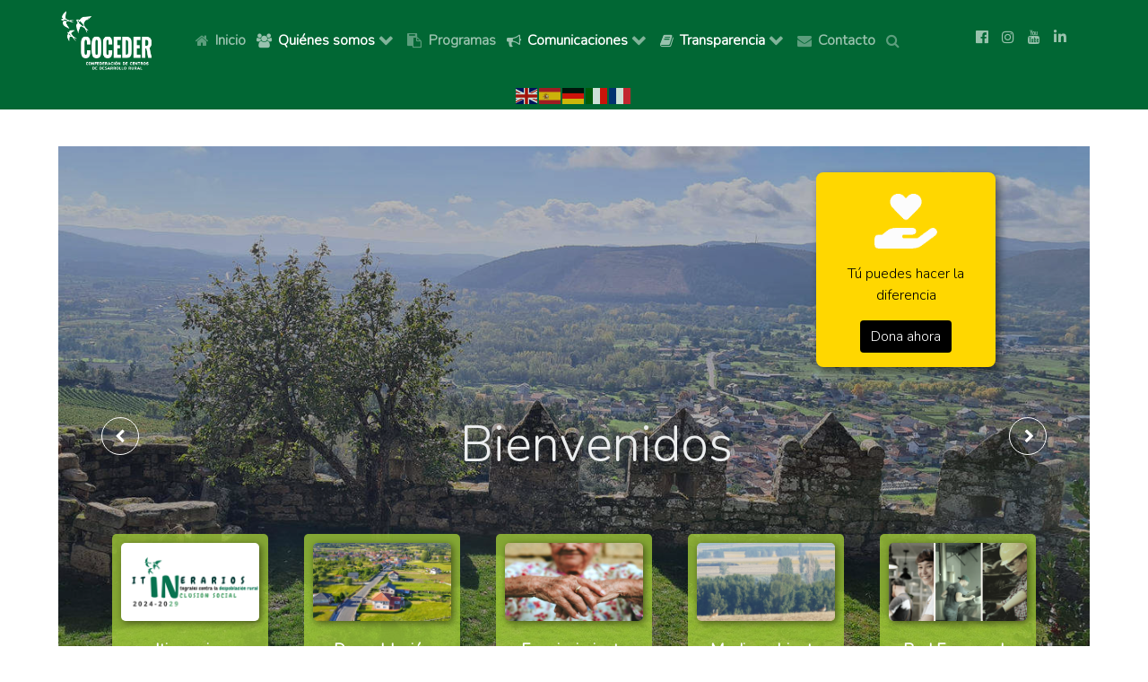

--- FILE ---
content_type: text/html; charset=utf-8
request_url: https://www.coceder.org/?post_type=dd_events&p=4839
body_size: 14897
content:
<!DOCTYPE html>
<html lang="es-ES" dir="ltr">
        
<head>
    
            <meta name="viewport" content="width=device-width, initial-scale=1.0">
        <meta http-equiv="X-UA-Compatible" content="IE=edge" />
        

                <link rel="icon" type="image/x-icon" href="/templates/g5_helium/custom/images/logos/favicon.ico" />
        
            
         <meta charset="utf-8">
	<meta name="generator" content="Joomla! - Open Source Content Management">
	<title>Inicio</title>

    <link href="/media/vendor/joomla-custom-elements/css/joomla-alert.min.css?0.2.0" rel="stylesheet" />
	<link href="/templates/g5_helium/custom/css/jluikit.min.css" rel="stylesheet" />
	<link href="/media/gantry5/engines/nucleus/css-compiled/nucleus.css" rel="stylesheet" />
	<link href="/templates/g5_helium/custom/css-compiled/helium_24.css" rel="stylesheet" />
	<link href="/media/gantry5/engines/nucleus/css-compiled/bootstrap5.css" rel="stylesheet" />
	<link href="/media/system/css/joomla-fontawesome.min.css" rel="stylesheet" />
	<link href="/media/system/css/debug.css" rel="stylesheet" />
	<link href="/media/gantry5/assets/css/font-awesome.min.css" rel="stylesheet" />
	<link href="/templates/g5_helium/custom/css-compiled/helium-joomla_24.css" rel="stylesheet" />
	<link href="/templates/g5_helium/custom/css-compiled/custom_24.css" rel="stylesheet" />
	<link href="/plugins/system/cookiespolicynotificationbar/assets/css/cpnb-style.min.css" rel="stylesheet" media="all" />
	<link href="/plugins/system/cookiespolicynotificationbar/assets/css/balloon.min.css" rel="stylesheet" media="all" />
	<style>
#jltiles-6341 .tm-meta li span, #jltiles-6341 .tm-meta li a {  font-size: 12px;text-transform: uppercase; }
</style>
	<style>
.jlheading-1309 .tm-title { color: #ffffff; font-size: 25px; }
.jlheading-1309 .tm-description { color: #ffffff; font-size: 18px; }
</style>
	<style>
#el-jlbutton-3805.g5-title { color: #ffffff;font-size: 24px; }
</style>
	<style>

/* BEGIN: Cookies Policy Notification Bar - J! system plugin (Powered by: Web357.com) */
.cpnb-outer { border-color: rgba(32, 34, 38, 1); }
.cpnb-outer.cpnb-div-position-top { border-bottom-width: 1px; }
.cpnb-outer.cpnb-div-position-bottom { border-top-width: 1px; }
.cpnb-outer.cpnb-div-position-top-left, .cpnb-outer.cpnb-div-position-top-right, .cpnb-outer.cpnb-div-position-bottom-left, .cpnb-outer.cpnb-div-position-bottom-right { border-width: 1px; }
.cpnb-message { color: #f1f1f3; }
.cpnb-message a { color: #ffffff }
.cpnb-button, .cpnb-button-ok, .cpnb-m-enableAllButton { -webkit-border-radius: 4px; -moz-border-radius: 4px; border-radius: 4px; font-size: 12px; color: #ffffff; background-color: rgba(59, 137, 199, 1); }
.cpnb-button:hover, .cpnb-button:focus, .cpnb-button-ok:hover, .cpnb-button-ok:focus, .cpnb-m-enableAllButton:hover, .cpnb-m-enableAllButton:focus { color: #ffffff; background-color: rgba(49, 118, 175, 1); }
.cpnb-button-decline, .cpnb-button-delete, .cpnb-button-decline-modal, .cpnb-m-DeclineAllButton { color: #ffffff; background-color: rgba(119, 31, 31, 1); }
.cpnb-button-decline:hover, .cpnb-button-decline:focus, .cpnb-button-delete:hover, .cpnb-button-delete:focus, .cpnb-button-decline-modal:hover, .cpnb-button-decline-modal:focus, .cpnb-m-DeclineAllButton:hover, .cpnb-m-DeclineAllButton:focus { color: #ffffff; background-color: rgba(175, 38, 20, 1); }
.cpnb-button-cancel, .cpnb-button-reload, .cpnb-button-cancel-modal { color: #ffffff; background-color: rgba(90, 90, 90, 1); }
.cpnb-button-cancel:hover, .cpnb-button-cancel:focus, .cpnb-button-reload:hover, .cpnb-button-reload:focus, .cpnb-button-cancel-modal:hover, .cpnb-button-cancel-modal:focus { color: #ffffff; background-color: rgba(54, 54, 54, 1); }
.cpnb-button-settings, .cpnb-button-settings-modal { color: #ffffff; background-color: rgba(90, 90, 90, 1); }
.cpnb-button-settings:hover, .cpnb-button-settings:focus, .cpnb-button-settings-modal:hover, .cpnb-button-settings-modal:focus { color: #ffffff; background-color: rgba(54, 54, 54, 1); }
.cpnb-button-more-default, .cpnb-button-more-modal { color: #ffffff; background-color: rgba(123, 138, 139, 1); }
.cpnb-button-more-default:hover, .cpnb-button-more-modal:hover, .cpnb-button-more-default:focus, .cpnb-button-more-modal:focus { color: #ffffff; background-color: rgba(105, 118, 119, 1); }
.cpnb-m-SaveChangesButton { color: #ffffff; background-color: rgba(133, 199, 136, 1); }
.cpnb-m-SaveChangesButton:hover, .cpnb-m-SaveChangesButton:focus { color: #ffffff; background-color: rgba(96, 153, 100, 1); }
@media only screen and (max-width: 600px) {
.cpnb-left-menu-toggle::after, .cpnb-left-menu-toggle-button {
content: "Categories";
}
}
/* END: Cookies Policy Notification Bar - J! system plugin (Powered by: Web357.com) */
</style>

    <script src="/media/vendor/jquery/js/jquery.min.js?3.7.1"></script>
	<script src="/media/legacy/js/jquery-noconflict.min.js?647005fc12b79b3ca2bb30c059899d5994e3e34d"></script>
	<script type="application/json" class="joomla-script-options new">{"joomla.jtext":{"ERROR":"Error","MESSAGE":"Mensaje","NOTICE":"Aviso","WARNING":"Advertencia","JCLOSE":"Cerrar","JOK":"OK","JOPEN":"Abrir"},"system.paths":{"root":"","rootFull":"https:\/\/www.coceder.org\/","base":"","baseFull":"https:\/\/www.coceder.org\/"},"csrf.token":"52e0640f95d369996434d23060c9f658","accessibility-options":{"labels":{"menuTitle":"Opciones de accesibilidad","increaseText":"Aumentar el tama\u00f1o del texto","decreaseText":"Disminuir el tama\u00f1o del texto","increaseTextSpacing":"Aumentar el espaciado del texto","decreaseTextSpacing":"Disminuir el espaciado del texto","invertColors":"Invertir colores","grayHues":"Tonos grises","underlineLinks":"Subrayar enlaces","bigCursor":"Cursor grande","readingGuide":"Gu\u00eda de lectura","textToSpeech":"Texto a voz","speechToText":"Voz a texto","resetTitle":"Restablecer","closeTitle":"Cerrar"},"icon":{"position":{"left":{"size":"0","units":"px"}},"useEmojis":true},"hotkeys":{"enabled":true,"helpTitles":true},"textToSpeechLang":["es-ES"],"speechToTextLang":["es-ES"]}}</script>
	<script src="/media/system/js/core.min.js?37ffe4186289eba9c5df81bea44080aff77b9684"></script>
	<script src="/media/system/js/messages-es5.min.js?c29829fd2432533d05b15b771f86c6637708bd9d" nomodule defer></script>
	<script src="/media/system/js/messages.min.js?7f7aa28ac8e8d42145850e8b45b3bc82ff9a6411" type="module"></script>
	<script src="/media/vendor/accessibility/js/accessibility.min.js?3.0.17" defer></script>
	<script src="https://cdn.gtranslate.net/widgets/latest/flags.js" data-gt-orig-url="/" data-gt-orig-domain="www.coceder.org" data-gt-widget-id="137" defer></script>
	<script src="/templates/g5_helium/custom/js/jluikit.min.js"></script>
	<script src="/plugins/system/cookiespolicynotificationbar/assets/js/cookies-policy-notification-bar.min.js"></script>
	<script type="module">window.addEventListener("load", function() {new Accessibility(Joomla.getOptions("accessibility-options") || {});});</script>
	<script>window.gtranslateSettings = window.gtranslateSettings || {};window.gtranslateSettings['137'] = {"default_language":"es","languages":["en","es","de","it","fr"],"url_structure":"none","wrapper_selector":"#gt-wrapper-137","globe_size":60,"flag_size":"24","flag_style":"2d","custom_domains":null,"float_switcher_open_direction":"top","switcher_open_direction":"bottom","native_language_names":1,"add_new_line":1,"select_language_label":"Select Language","detect_browser_language":0,"custom_css":"","alt_flags":[],"switcher_horizontal_position":"left","switcher_vertical_position":"bottom","horizontal_position":"inline","vertical_position":"inline"};</script>
	<script>

// BEGIN: Cookies Policy Notification Bar - J! system plugin (Powered by: Web357.com)
var cpnb_config = {"w357_joomla_caching":0,"w357_position":"bottom","w357_show_close_x_icon":"1","w357_hide_after_time":"display_always","w357_duration":"60","w357_animate_duration":"1000","w357_limit":"0","w357_message":"Queremos que tu visita a nuestro sitio web sea agradable, por lo que estamos actualizándolo con nuevas ofertas disponibles. Este sitio web únicamente utiliza cookies propias con fines técnicos. No recaba ni cede datos personales de los usuarios sin su conocimiento.\u003Cbr\/\u003ESin embargo, puede contener enlaces a sitios web de terceros con políticas de privacidad ajenas a esta página que usted podrá decidir si acepta o no cuando acceda a ellos. Puedes obtener información adicional o cambiar los ajustes en nuestra Política de Cookies.","w357_display_ok_btn":"1","w357_buttonText":"Aceptar","w357_display_decline_btn":"1","w357_buttonDeclineText":"Declinar","w357_display_cancel_btn":"0","w357_buttonCancelText":"Cancel","w357_display_settings_btn":"1","w357_buttonSettingsText":"Configurar","w357_buttonMoreText":"Más información","w357_buttonMoreLink":"\/politica-de-cookies","w357_display_more_info_btn":"1","w357_fontColor":"#f1f1f3","w357_linkColor":"#ffffff","w357_fontSize":"12px","w357_backgroundColor":"rgba(50, 58, 69, 1)","w357_borderWidth":"1","w357_body_cover":"1","w357_overlay_state":"0","w357_overlay_color":"rgba(10, 10, 10, 0.3)","w357_height":"auto","w357_cookie_name":"cookiesDirective","w357_link_target":"popup","w357_popup_width":"1200","w357_popup_height":"600","w357_customText":"\u003Ch1\u003ECookies Policy\u003C\/h1\u003E\r\n\u003Chr \/\u003E\r\n\u003Ch3\u003EGeneral Use\u003C\/h3\u003E\r\n\u003Cp\u003EWe use cookies, tracking pixels and related technologies on our website. Cookies are small data files that are served by our platform and stored on your device. Our site uses cookies dropped by us or third parties for a variety of purposes including to operate and personalize the website. Also, cookies may also be used to track how you use the site to target ads to you on other websites.\u003C\/p\u003E\r\n\u003Ch3\u003EThird Parties\u003C\/h3\u003E\r\n\u003Cp\u003EOur website employs the use the various third-party services. Through the use of our website, these services may place anonymous cookies on the Visitor\u0027s browser and may send their own cookies to the Visitor\u0027s cookie file. Some of these services include but are not limited to: Google, Facebook, Twitter, Adroll, MailChimp, Sucuri, Intercom and other social networks, advertising agencies, security firewalls, analytics companies and service providers. These services may also collect and use anonymous identifiers such as IP Address, HTTP Referrer, Unique Device Identifier and other non-personally identifiable information and server logs.\u003C\/p\u003E\r\n\u003Chr \/\u003E","w357_more_info_btn_type":"menu_item","w357_blockCookies":"1","w357_autoAcceptAfterScrolling":"0","w357_numOfScrolledPixelsBeforeAutoAccept":"300","w357_reloadPageAfterAccept":"0","w357_enableConfirmationAlerts":"0","w357_enableConfirmationAlertsForAcceptBtn":0,"w357_enableConfirmationAlertsForDeclineBtn":0,"w357_enableConfirmationAlertsForDeleteBtn":0,"w357_confirm_allow_msg":"¿ Aceptar todas las cookies ? ","w357_confirm_delete_msg":"¿ Borrar todas las cookies ?","w357_show_in_iframes":"0","w357_shortcode_is_enabled_on_this_page":0,"w357_base_url":"https:\/\/www.coceder.org\/","w357_base_ajax_url":"https:\/\/www.coceder.org\/","w357_current_url":"https:\/\/www.coceder.org\/","w357_always_display":"0","w357_show_notification_bar":true,"w357_expiration_cookieSettings":"365","w357_expiration_cookieAccept":"365","w357_expiration_cookieDecline":"180","w357_expiration_cookieCancel":"3","w357_accept_button_class_notification_bar":"cpnb-accept-btn","w357_decline_button_class_notification_bar":"cpnb-decline-btn","w357_cancel_button_class_notification_bar":"cpnb-cancel-btn","w357_settings_button_class_notification_bar":"cpnb-settings-btn","w357_moreinfo_button_class_notification_bar":"cpnb-moreinfo-btn","w357_accept_button_class_notification_bar_modal_window":"cpnb-accept-btn-m","w357_decline_button_class_notification_bar_modal_window":"cpnb-decline-btn-m","w357_save_button_class_notification_bar_modal_window":"cpnb-save-btn-m","w357_buttons_ordering":"[\u0022ok\u0022,\u0022decline\u0022,\u0022cancel\u0022,\u0022settings\u0022,\u0022moreinfo\u0022]"};
// END: Cookies Policy Notification Bar - J! system plugin (Powered by: Web357.com)
</script>
	<script>

// BEGIN: Cookies Policy Notification Bar - J! system plugin (Powered by: Web357.com)
var cpnb_cookiesCategories = {"cookie_categories_group0":{"cookie_category_id":"required-cookies","cookie_category_name":"Estrictamente requeridas","cookie_category_description":"Las cookies requeridas o funcionales se relacionan con la funcionalidad de nuestros sitios web y nos permiten mejorar el servicio que le ofrecemos. Por ejemplo, permitiéndole preservar información a través de las diferentes páginas de nuestro sitio web para evitar que tenga que volver a ingresar información; o reconociendo sus preferencias cuando regrese a nuestro sitio web.","cookie_category_checked_by_default":"2","cookie_category_status":"1"},"cookie_categories_group1":{"cookie_category_id":"analytical-cookies","cookie_category_name":"Cookies analíticas","cookie_category_description":"Las cookies analíticas nos permiten reconocer y contar el número de visitantes de nuestro sitio web; ver cómo los visitantes navegan por el sitio  y registrar qué contenido ven y en qué están interesados. Esto nos ayuda a determinar con qué frecuencia se visitan páginas y conocer las áreas más populares de nuestro sitio web. \r\n\r\nTodo ello contribuye a mejorar el servicio que ofrecemos y nos permite asegurar que nuestros usuarios encuentren la información que buscan; mediante la cesion de datos demográficos anónimos a terceros y el seguimiento del éxito de las campañas publicitarias en nuestro sitio web.","cookie_category_checked_by_default":"1","cookie_category_status":"1"},"cookie_categories_group2":{"cookie_category_id":"social-media-cookies","cookie_category_name":"Redes Sociales","cookie_category_description":"Estas cookies permiten compartir el contenido del sitio web con plataformas de redes sociales (por ejemplo, Facebook, Twitter, Instagram). No tenemos control sobre estas cookies, ya que son propias de las plataformas de redes sociales.","cookie_category_checked_by_default":"1","cookie_category_status":"1"},"cookie_categories_group3":{"cookie_category_id":"targeted-advertising-cookies","cookie_category_name":"Targeted Advertising Cookies","cookie_category_description":"Advertising and targeting cookies are used to deliver advertisements more relevant to you, but can also limit the number of times you see an advertisement and be used to chart the effectiveness of an ad campaign by tracking users’ clicks. They can also provide security in transactions. They are usually placed by third-party advertising networks with a website operator’s permission but can be placed by the operator themselves. They can remember that you have visited a website, and this information can be shared with other organizations, including other advertisers. They cannot determine who you are though, as the data collected is never linked to your profile. ","cookie_category_checked_by_default":"1","cookie_category_status":"0"}};
// END: Cookies Policy Notification Bar - J! system plugin (Powered by: Web357.com)
</script>
	<script>

// BEGIN: Cookies Policy Notification Bar - J! system plugin (Powered by: Web357.com)
var cpnb_manager = {"w357_m_modalState":"1","w357_m_floatButtonState":"1","w357_m_floatButtonPosition":"bottom_right","w357_m_HashLink":"cookies","w357_m_modal_menuItemSelectedBgColor":"rgba(200, 200, 200, 1)","w357_m_saveChangesButtonColorAfterChange":"rgba(13, 92, 45, 1)","w357_m_floatButtonIconSrc":"https:\/\/www.coceder.org\/media\/plg_system_cookiespolicynotificationbar\/icons\/cpnb-cookies-manager-icon-1-64x64.png","w357_m_FloatButtonIconType":"image","w357_m_FloatButtonIconFontAwesomeName":"fas fa-cookie-bite","w357_m_FloatButtonIconFontAwesomeSize":"fa-lg","w357_m_FloatButtonIconFontAwesomeColor":"rgba(61, 47, 44, 0.84)","w357_m_FloatButtonIconUikitName":"cog","w357_m_FloatButtonIconUikitSize":"1","w357_m_FloatButtonIconUikitColor":"rgba(61, 47, 44, 0.84)","w357_m_floatButtonText":"Cookies Manager","w357_m_modalHeadingText":"Advanced Cookie Settings","w357_m_checkboxText":"Habilitado","w357_m_lockedText":"(Locked)","w357_m_EnableAllButtonText":"Permitir todas","w357_m_DeclineAllButtonText":"Declinar todas","w357_m_SaveChangesButtonText":"Guardar ajustes","w357_m_confirmationAlertRequiredCookies":"Estas son cookies propias, estrictamente necesarias para el correcto funcionamiento del sitio web."};
// END: Cookies Policy Notification Bar - J! system plugin (Powered by: Web357.com)
</script>

    
                

<!-- BEGIN: Google Analytics -->
<script>console.log("Google analytics javascript code goes here...")</script>
<!-- END: Google Analytics -->

<!-- BEGIN: Facebook -->
<script>console.log("Facebook javascript code goes here...")</script>
<!-- END: Facebook -->
</head>

    <body class="gantry g-helium-style site com_gantry5 view-custom no-layout no-task dir-ltr menu-home itemid-104 outline-24 g-offcanvas-left g-default g-style-preset1">
        
                    

        <div id="g-offcanvas"  data-g-offcanvas-swipe="1" data-g-offcanvas-css3="1">
                        <div class="g-grid">                        

        <div class="g-block size-100">
             <div id="mobile-menu-5697-particle" class="g-content g-particle">            <div id="g-mobilemenu-container" data-g-menu-breakpoint="48rem"></div>
            </div>
        </div>
            </div>
    </div>
        <div id="g-page-surround">
            <div class="g-offcanvas-hide g-offcanvas-toggle" role="navigation" data-offcanvas-toggle aria-controls="g-offcanvas" aria-expanded="false"><i class="fa fa-fw fa-bars"></i></div>                        

                                
                <section id="g-navigation" class="nomargintop nomarginbottom">
                <div class="g-container">                                <div class="g-grid">                        

        <div class="g-block size-100">
             <div class="g-system-messages">
                                            <div id="system-message-container" aria-live="polite"></div>

            
    </div>
        </div>
            </div>
            </div>
        
    </section>
                    
                <header id="g-header" class="nopaddingtop nopaddingbottom">
                <div class="g-container">                                <div class="g-grid">                        

        <div class="g-block size-14 logo-movil">
             <div id="logo-7015-particle" class="g-content g-particle">            <a href="https://coceder.org" target="_self" title="Logo Coceder, Ir a Inicio" aria-label="Logo Coceder, Ir a Inicio"  >
                        <img src="/images/logos/logo-coceder-inverso.png" style="max-height: 70px" alt="Logo Coceder, Ir a Inicio" />
            </a>
            </div>
        </div>
                    

        <div class="g-block size-70 menu-principal py-3">
             <div id="menu-5430-particle" class="g-content g-particle">            <nav class="g-main-nav" data-g-hover-expand="true">
        <ul class="g-toplevel">
                                                                                                                
        
                
        
                
        
        <li class="g-menu-item g-menu-item-type-component g-menu-item-104 active g-standard  ">
                            <a class="g-menu-item-container" href="/">
                                                <i class="fa fa-home" aria-hidden="true"></i>
                                                    <span class="g-menu-item-content">
                                    <span class="g-menu-item-title">Inicio</span>
            
                    </span>
                                                </a>
                                </li>
    
                                                                                                
        
                
        
                
        
        <li class="g-menu-item g-menu-item-type-separator g-menu-item-130 g-parent g-standard  ">
                            <div class="g-menu-item-container enlace-separador" data-g-menuparent="">                                    <i class="fa fa-users" aria-hidden="true"></i>
                                                                            <span class="g-separator g-menu-item-content">            <span class="g-menu-item-title">Quiénes somos</span>
            </span>
                                        <span class="g-menu-parent-indicator"></span>                            </div>                                                                <ul class="g-dropdown g-inactive g-fade g-dropdown-right">
            <li class="g-dropdown-column">
                        <div class="g-grid">
                        <div class="g-block size-100">
            <ul class="g-sublevel">
                <li class="g-level-1 g-go-back">
                    <a class="g-menu-item-container" href="#" data-g-menuparent=""><span>Back</span></a>
                </li>
                                                                                                                    
        
                
        
                
        
        <li class="g-menu-item g-menu-item-type-component g-menu-item-163  ">
                            <a class="g-menu-item-container" href="/quienes-somos/conocenos">
                                                                <span class="g-menu-item-content">
                                    <span class="g-menu-item-title">Conócenos</span>
            
                    </span>
                                                </a>
                                </li>
    
                                                                                                
                                                                                                                                
                
        
                
        
        <li class="g-menu-item g-menu-item-type-url g-menu-item-239  ">
                            <a class="g-menu-item-container" href="https://coceder.org/images/PDFs/IDEARIO_COCEDER.pdf" target="_blank" rel="noopener&#x20;noreferrer">
                                                                <span class="g-menu-item-content">
                                    <span class="g-menu-item-title">Ideario</span>
            
                    </span>
                                                </a>
                                </li>
    
                                                                                                
        
                
        
                
        
        <li class="g-menu-item g-menu-item-type-component g-menu-item-164  ">
                            <a class="g-menu-item-container" href="/quienes-somos/mision-vision-y-valores">
                                                                <span class="g-menu-item-content">
                                    <span class="g-menu-item-title">Misión, Visión y Valores</span>
            
                    </span>
                                                </a>
                                </li>
    
                                                                                                
        
                
        
                
        
        <li class="g-menu-item g-menu-item-type-component g-menu-item-165  ">
                            <a class="g-menu-item-container" href="/quienes-somos/colabora">
                                                                <span class="g-menu-item-content">
                                    <span class="g-menu-item-title">Colabora</span>
            
                    </span>
                                                </a>
                                </li>
    
                                                                                                
        
                
        
                
        
        <li class="g-menu-item g-menu-item-type-component g-menu-item-166  ">
                            <a class="g-menu-item-container" href="/quienes-somos/rsc">
                                                                <span class="g-menu-item-content">
                                    <span class="g-menu-item-title">Responsabilidad Social</span>
            
                    </span>
                                                </a>
                                </li>
    
                                                                                                
        
                
        
                
        
        <li class="g-menu-item g-menu-item-type-component g-menu-item-162 g-parent g-menu-item-link-parent ">
                            <a class="g-menu-item-container" href="/quienes-somos/redes-de-colaboracion">
                                                                <span class="g-menu-item-content">
                                    <span class="g-menu-item-title">Redes de colaboración</span>
            
                    </span>
                    <span class="g-menu-parent-indicator" data-g-menuparent=""></span>                            </a>
                                                                            <ul class="g-dropdown g-inactive g-fade g-dropdown-right">
            <li class="g-dropdown-column">
                        <div class="g-grid">
                        <div class="g-block size-100">
            <ul class="g-sublevel">
                <li class="g-level-2 g-go-back">
                    <a class="g-menu-item-container" href="#" data-g-menuparent=""><span>Back</span></a>
                </li>
                                                                                                                    
        
                
        
                
        
        <li class="g-menu-item g-menu-item-type-component g-menu-item-281  ">
                            <a class="g-menu-item-container" href="/quienes-somos/redes-de-colaboracion/redes-de-colaboracion-2">
                                                                <span class="g-menu-item-content">
                                    <span class="g-menu-item-title">Redes de Colaboración 2</span>
            
                    </span>
                                                </a>
                                </li>
    
    
            </ul>
        </div>
            </div>

            </li>
        </ul>
            </li>
    
                                                                                                
        
                
        
                
        
        <li class="g-menu-item g-menu-item-type-component g-menu-item-167  ">
                            <a class="g-menu-item-container" href="/quienes-somos/aviso-legal-menu">
                                                                <span class="g-menu-item-content">
                                    <span class="g-menu-item-title">Aviso Legal</span>
            
                    </span>
                                                </a>
                                </li>
    
                                                                                                
        
                
        
                
        
        <li class="g-menu-item g-menu-item-type-component g-menu-item-168  ">
                            <a class="g-menu-item-container" href="/quienes-somos/junta-directiva">
                                                                <span class="g-menu-item-content">
                                    <span class="g-menu-item-title">Junta Directiva</span>
            
                    </span>
                                                </a>
                                </li>
    
                                                                                                
        
                
        
                
        
        <li class="g-menu-item g-menu-item-type-component g-menu-item-169  ">
                            <a class="g-menu-item-container" href="/quienes-somos/equipo-tecnico">
                                                                <span class="g-menu-item-content">
                                    <span class="g-menu-item-title">Equipo Técnico</span>
            
                    </span>
                                                </a>
                                </li>
    
                                                                                                
        
                
        
                
        
        <li class="g-menu-item g-menu-item-type-component g-menu-item-132  ">
                            <a class="g-menu-item-container" href="/quienes-somos/centros">
                                                                <span class="g-menu-item-content">
                                    <span class="g-menu-item-title">Centros</span>
            
                    </span>
                                                </a>
                                </li>
    
                                                                                                
        
                
        
                
        
        <li class="g-menu-item g-menu-item-type-component g-menu-item-171  ">
                            <a class="g-menu-item-container" href="/quienes-somos/documentacion">
                                                                <span class="g-menu-item-content">
                                    <span class="g-menu-item-title">Documentación</span>
            
                    </span>
                                                </a>
                                </li>
    
    
            </ul>
        </div>
            </div>

            </li>
        </ul>
            </li>
    
                                                                                                
        
                
        
                
        
        <li class="g-menu-item g-menu-item-type-component g-menu-item-142 g-standard  ">
                            <a class="g-menu-item-container" href="/programas">
                                                <i class="fa fa-clipboard" aria-hidden="true"></i>
                                                    <span class="g-menu-item-content">
                                    <span class="g-menu-item-title">Programas</span>
            
                    </span>
                                                </a>
                                </li>
    
                                                                                                
        
                
        
                
        
        <li class="g-menu-item g-menu-item-type-separator g-menu-item-143 g-parent g-standard  ">
                            <div class="g-menu-item-container" data-g-menuparent="">                                    <i class="fa fa-bullhorn" aria-hidden="true"></i>
                                                                            <span class="g-separator g-menu-item-content">            <span class="g-menu-item-title">Comunicaciones</span>
            </span>
                                        <span class="g-menu-parent-indicator"></span>                            </div>                                                                <ul class="g-dropdown g-inactive g-fade g-dropdown-right">
            <li class="g-dropdown-column">
                        <div class="g-grid">
                        <div class="g-block size-100">
            <ul class="g-sublevel">
                <li class="g-level-1 g-go-back">
                    <a class="g-menu-item-container" href="#" data-g-menuparent=""><span>Back</span></a>
                </li>
                                                                                                                    
        
                
        
                
        
        <li class="g-menu-item g-menu-item-type-component g-menu-item-144  ">
                            <a class="g-menu-item-container" href="/comunicaciones/noticias">
                                                                <span class="g-menu-item-content">
                                    <span class="g-menu-item-title">Noticias</span>
            
                    </span>
                                                </a>
                                </li>
    
                                                                                                
        
                
        
                
        
        <li class="g-menu-item g-menu-item-type-component g-menu-item-182 g-parent g-menu-item-link-parent ">
                            <a class="g-menu-item-container" href="/comunicaciones/prensa">
                                                                <span class="g-menu-item-content">
                                    <span class="g-menu-item-title">Prensa</span>
            
                    </span>
                    <span class="g-menu-parent-indicator" data-g-menuparent=""></span>                            </a>
                                                                            <ul class="g-dropdown g-inactive g-fade g-dropdown-right">
            <li class="g-dropdown-column">
                        <div class="g-grid">
                        <div class="g-block size-100">
            <ul class="g-sublevel">
                <li class="g-level-2 g-go-back">
                    <a class="g-menu-item-container" href="#" data-g-menuparent=""><span>Back</span></a>
                </li>
                                                                                                                    
        
                
        
                
        
        <li class="g-menu-item g-menu-item-type-component g-menu-item-189  ">
                            <a class="g-menu-item-container" href="/comunicaciones/prensa/dossier-prensa">
                                                                <span class="g-menu-item-content">
                                    <span class="g-menu-item-title">Dossier prensa</span>
            
                    </span>
                                                </a>
                                </li>
    
                                                                                                
        
                
        
                
        
        <li class="g-menu-item g-menu-item-type-component g-menu-item-188  ">
                            <a class="g-menu-item-container" href="/comunicaciones/prensa/memorias">
                                                                <span class="g-menu-item-content">
                                    <span class="g-menu-item-title">Memorias</span>
            
                    </span>
                                                </a>
                                </li>
    
                                                                                                
        
                
        
                
        
        <li class="g-menu-item g-menu-item-type-component g-menu-item-187  ">
                            <a class="g-menu-item-container" href="/comunicaciones/prensa/notas-de-prensa">
                                                                <span class="g-menu-item-content">
                                    <span class="g-menu-item-title">Notas de prensa</span>
            
                    </span>
                                                </a>
                                </li>
    
                                                                                                
        
                
        
                
        
        <li class="g-menu-item g-menu-item-type-component g-menu-item-181  ">
                            <a class="g-menu-item-container" href="/comunicaciones/prensa/publicaciones">
                                                                <span class="g-menu-item-content">
                                    <span class="g-menu-item-title">Publicaciones</span>
            
                    </span>
                                                </a>
                                </li>
    
                                                                                                
        
                
        
                
        
        <li class="g-menu-item g-menu-item-type-component g-menu-item-180  ">
                            <a class="g-menu-item-container" href="/comunicaciones/prensa/revista">
                                                                <span class="g-menu-item-content">
                                    <span class="g-menu-item-title">Revista</span>
            
                    </span>
                                                </a>
                                </li>
    
    
            </ul>
        </div>
            </div>

            </li>
        </ul>
            </li>
    
                                                                                                
        
                
        
                
        
        <li class="g-menu-item g-menu-item-type-component g-menu-item-271  ">
                            <a class="g-menu-item-container" href="/comunicaciones/eventos">
                                                                <span class="g-menu-item-content">
                                    <span class="g-menu-item-title">Eventos</span>
            
                    </span>
                                                </a>
                                </li>
    
                                                                                                
        
                
        
                
        
        <li class="g-menu-item g-menu-item-type-component g-menu-item-279  ">
                            <a class="g-menu-item-container" href="/comunicaciones/manifiesto">
                                                                <span class="g-menu-item-content">
                                    <span class="g-menu-item-title">Manifiesto</span>
            
                    </span>
                                                </a>
                                </li>
    
                                                                                                
        
                
        
                
        
        <li class="g-menu-item g-menu-item-type-component g-menu-item-282  ">
                            <a class="g-menu-item-container" href="/comunicaciones/investigacion-medioambiental">
                                                                <span class="g-menu-item-content">
                                    <span class="g-menu-item-title">Investigación Medioambiental</span>
            
                    </span>
                                                </a>
                                </li>
    
    
            </ul>
        </div>
            </div>

            </li>
        </ul>
            </li>
    
                                                                                                
        
                
        
                
        
        <li class="g-menu-item g-menu-item-type-separator g-menu-item-190 g-parent g-standard  ">
                            <div class="g-menu-item-container" data-g-menuparent="">                                    <i class="fa fa-book" aria-hidden="true"></i>
                                                                            <span class="g-separator g-menu-item-content">            <span class="g-menu-item-title">Transparencia</span>
            </span>
                                        <span class="g-menu-parent-indicator"></span>                            </div>                                                                <ul class="g-dropdown g-inactive g-fade g-dropdown-right">
            <li class="g-dropdown-column">
                        <div class="g-grid">
                        <div class="g-block size-100">
            <ul class="g-sublevel">
                <li class="g-level-1 g-go-back">
                    <a class="g-menu-item-container" href="#" data-g-menuparent=""><span>Back</span></a>
                </li>
                                                                                                                    
        
                
        
                
        
        <li class="g-menu-item g-menu-item-type-component g-menu-item-191  ">
                            <a class="g-menu-item-container" href="/transparencia/informacion-institucional-y-organizativa">
                                                                <span class="g-menu-item-content">
                                    <span class="g-menu-item-title">Institucional y Organizativa</span>
            
                    </span>
                                                </a>
                                </li>
    
                                                                                                
        
                
        
                
        
        <li class="g-menu-item g-menu-item-type-component g-menu-item-192  ">
                            <a class="g-menu-item-container" href="/transparencia/economica-y-presupuestaria">
                                                                <span class="g-menu-item-content">
                                    <span class="g-menu-item-title">Económica y Presupuestaria</span>
            
                    </span>
                                                </a>
                                </li>
    
                                                                                                
        
                
        
                
        
        <li class="g-menu-item g-menu-item-type-component g-menu-item-193  ">
                            <a class="g-menu-item-container" href="/transparencia/voluntaria-y-buenas-practicas">
                                                                <span class="g-menu-item-content">
                                    <span class="g-menu-item-title">Voluntaria y Buenas prácticas</span>
            
                    </span>
                                                </a>
                                </li>
    
    
            </ul>
        </div>
            </div>

            </li>
        </ul>
            </li>
    
                                                                                                
        
                
        
                
        
        <li class="g-menu-item g-menu-item-type-component g-menu-item-234 g-standard  ">
                            <a class="g-menu-item-container" href="/contacto">
                                                <i class="fa fa-envelope" aria-hidden="true"></i>
                                                    <span class="g-menu-item-content">
                                    <span class="g-menu-item-title">Contacto</span>
            
                    </span>
                                                </a>
                                </li>
    
                                                                                                
        
                
        
                
        
        <li class="g-menu-item g-menu-item-type-component g-menu-item-179 g-standard  ">
                            <a class="g-menu-item-container" href="/buscar" title="Buscar" aria-label="Buscar">
                                                <i class="fa fa-search" aria-hidden="true"></i>
                                                    <span class="g-menu-item-content">
                            
                    </span>
                                                </a>
                                </li>
    
    
        </ul>
    </nav>
            </div>
        </div>
                    

        <div class="g-block size-15">
             <div id="social-9492-particle" class="g-content g-particle">            <div class="el-social social-icons">
        <div class="jl-child-width-auto jl-grid-small jl-flex-inline jl-grid">
                        <div>
                                                <a href="https://www.facebook.com/COCEDER" target="_blank" rel="noopener noreferrer" title="Ir a la página de Facebook de Coceder" aria-label="Ir a la página de Facebook de Coceder">
                    <span class="fa fa-facebook-official"></span>                                    </a>
            </div>    
                        <div>
                                                <a href="https://www.instagram.com/coceder_rural/" target="_blank" rel="noopener noreferrer" title="Ir a la página de Instagram de Coceder" aria-label="Ir a la página de Instagram de Coceder">
                    <span class="fa fa-instagram"></span>                                    </a>
            </div>    
                        <div>
                                                <a href="https://www.youtube.com/channel/UC1MaVum29hWajr9eHE1EBoA/feed" target="_blank" rel="noopener noreferrer" title="Ir a la página de Youtube de Coceder" aria-label="Ir a la página de Youtube de Coceder">
                    <span class="fa fa-youtube"></span>                                    </a>
            </div>    
                        <div>
                                                <a href="https://www.linkedin.com/company/coceder/ " target="_blank" rel="noopener noreferrer" title="Síguenos en  Linkedin" aria-label="Síguenos en  Linkedin">
                    <span class="fab fa-linkedin"></span>                                    </a>
            </div>    
                    </div>
    </div>
            </div>
        </div>
            </div>
                            <div class="g-grid">                        

        <div id="GTranslateFlags" class="g-block size-100 g-flushed center">
             <div class="g-content">
                                    <div class="platform-content"><div class=" moduletable ">
        <div class="gtranslate_wrapper" id="gt-wrapper-137"></div></div></div>
            
        </div>
        </div>
            </div>
            </div>
        
    </header>
                    
                <section id="g-intro" class="py-3 position-relative">
                <div class="g-container">                                <div class="g-grid">                        

        <div class="g-block size-100">
             <div id="owlcarousel-4140-particle" class="g-content g-particle">            <div class="">
        
        <div id="g-owlcarousel-owlcarousel-4140" class="g-owlcarousel owl-carousel has-color-overlay">

                                                <div class="g-owlcarousel-item ">
                        <div class="g-owlcarousel-item-wrapper">
                            <div class="g-owlcarousel-item-img">
                                <img src="/images/carrusel/slider-1.jpg" alt="Bienvenidos" />
                            </div>
                            <div class="g-owlcarousel-item-content-container">
                                <div class="g-owlcarousel-item-content-wrapper">
                                    <div class="g-owlcarousel-item-content">
                                                                                    <h1 class="g-owlcarousel-item-title">Bienvenidos</h1>                                                                                                                    </div>
                                </div>
                            </div>
                        </div>
                    </div>
                                                                <div class="g-owlcarousel-item ">
                        <div class="g-owlcarousel-item-wrapper">
                            <div class="g-owlcarousel-item-img">
                                <img src="/images/carrusel/slider-2.jpg" alt="Bienvenidos" />
                            </div>
                            <div class="g-owlcarousel-item-content-container">
                                <div class="g-owlcarousel-item-content-wrapper">
                                    <div class="g-owlcarousel-item-content">
                                                                                    <h1 class="g-owlcarousel-item-title">Bienvenidos</h1>                                                                                                                    </div>
                                </div>
                            </div>
                        </div>
                    </div>
                                                                <div class="g-owlcarousel-item ">
                        <div class="g-owlcarousel-item-wrapper">
                            <div class="g-owlcarousel-item-img">
                                <img src="/images/carrusel/slider-3.jpg" alt="Bienvenidos" />
                            </div>
                            <div class="g-owlcarousel-item-content-container">
                                <div class="g-owlcarousel-item-content-wrapper">
                                    <div class="g-owlcarousel-item-content">
                                                                                    <h1 class="g-owlcarousel-item-title">Bienvenidos</h1>                                                                                                                    </div>
                                </div>
                            </div>
                        </div>
                    </div>
                            
        </div>
    </div>
            </div>
        </div>
            </div>
                            <div class="g-grid">                        

        <div class="g-block size-100 bloque-flotante hidden-phone hidden-tablet">
             <div id="jlgridcard-9363-particle" class="g-content g-particle">            <div id="jlgridcard-9363" class="js-jlgridcard-9363 jl-child-width-1-1 jl-child-width-1-5@m" jl-grid="">
    











<div>



<a class="el-item jl-card jl-card-default jl-card-body jl-margin-remove-first-child jl-card-hover jl-link-toggle jl-display-block" href="https://coceder.org/programa-estatal-fse-de-inclusion-social" target="_blank" aria-label="">

    
        


<img class="tm-image" src="/images/programas/logoweb.png" alt="Logo" loading="lazy">






    





    
    <h6 class="tm-title jl-margin-remove-bottom jl-card-title jl-margin-top">
Itinerarios integrales
</h6>


            
    

    
    
    

    
    







</a>



</div>












<div>



<a class="el-item jl-card jl-card-default jl-card-body jl-margin-remove-first-child jl-card-hover jl-link-toggle jl-display-block" href="https://volveralpueblo.coceder.org/" target="_blank" aria-label="">

    
        


<img class="tm-image" src="/images/programas/despoblacion.jpg" alt="Foto de una población con sus casas y zonas verdes" loading="lazy">






    





    
    <h6 class="tm-title jl-margin-remove-bottom jl-card-title jl-margin-top">
Despoblación
</h6>


            
    

    
    
    

    
    







</a>



</div>












<div>



<a class="el-item jl-card jl-card-default jl-card-body jl-margin-remove-first-child jl-card-hover jl-link-toggle jl-display-block" href="https://mayoresrurales.coceder.org/" target="_blank" aria-label="">

    
        


<img class="tm-image" src="/images/programas/logoMayores.png" alt="Persona mayor con sus manos entrelazadas" loading="lazy">






    





    
    <h6 class="tm-title jl-margin-remove-bottom jl-card-title jl-margin-top">
Envejecimiento Exitoso
</h6>


            
    

    
    
    

    
    







</a>



</div>












<div>



<a class="el-item jl-card jl-card-default jl-card-body jl-margin-remove-first-child jl-card-hover jl-link-toggle jl-display-block" href="https://coceder.org/programas-blog/programa-de-investigacion-medioambiental-2024-2025-de-coceder" target="_blank" aria-label="">

    
        


<img class="tm-image" src="/images/programas/MMedioAmbiente.png" alt="" loading="lazy">






    





    
    <h6 class="tm-title jl-margin-remove-bottom jl-card-title jl-margin-top">
Medioambiente
</h6>


            
    

    
    
    

    
    







</a>



</div>












<div>



<a class="el-item jl-card jl-card-default jl-card-body jl-margin-remove-first-child jl-card-hover jl-link-toggle jl-display-block" href="https://coceder.org/red-emprende-coceder" target="_blank" aria-label="">

    
        


<img class="tm-image" src="/images/emprendimiento/redemp.png" alt="" loading="lazy">






    





    
    <h6 class="tm-title jl-margin-remove-bottom jl-card-title jl-margin-top">
Red Emprende
</h6>


            
    

    
    
    

    
    







</a>



</div>

</div>
            </div>
        </div>
            </div>
                            <div class="g-grid">                        

        <div class="g-block size-100 g-flushed hidden-phone">
             <div id="custom-9747-particle" class="g-content g-particle">            <div class="donaciones text-center">
<img src="/images/donaciones/dona-mano.png">        
<p>Tú puedes hacer la diferencia</p>
        <a class="btn" href="/dona">Dona ahora</a>
    </div>
            </div>
        </div>
            </div>
                            <div class="g-grid">                        

        <div class="g-block size-100 visible-phone">
             <div id="custom-4920-particle" class="g-content g-particle">            <div class="donaciones mobile text-center">
<img src="/images/donaciones/dona-mano.png">        
<p>Tú puedes hacer la diferencia</p>
        <a class="btn" href="/dona">Dona ahora</a>
    </div>
            </div>
        </div>
            </div>
                            <div class="g-grid">                        

        <div class="g-block size-100 encabezado-noticias nomarginbottom">
             <div id="jltiles-6341-particle" class="g-content g-particle">            <div id="jltiles-6341" class="jltiles-6341 tiles-style-4 jl-grid-match jl-grid-row-small" jl-grid>


<div class="jl-width-expand@l">




<div>

<a class="tm-item jl-inline-clip jl-display-block jl-link-toggle" href="/comunicaciones/noticias/dos-aldeas-de-la-zona-del-cdr-o-viso-refuerzan-vinculos-bajo-el-marco-de-comunidades-inclusivas" target="_self">



            <img loading="lazy" class="tm-image" src="/images/noticias/CI/ComunidadOViso.jpg?697b5e05#joomlaImage://local-images/noticias/CI/ComunidadOViso.jpg?width=1280&amp;height=720" alt="Un grupo de personas sentadas alrededor de una mesa escribiendo">
            





<div class="jl-panel jl-padding-small jl-position-bottom-left jl-margin-remove-first-child">


<h3 class="tile-title jl-margin-remove-bottom jl-h3 jl-margin-top">
            Dos aldeas de la zona del CDR O Viso refuerzan vínculos bajo el marco de Comunidades Inclusivas 
        </h3>

    


</div>



</a>

</div>



</div>

<div class="jl-width-expand@l">

<div class="jl-panel jl-width-1-1">            
                
<div class="jl-margin-remove-vertical">

<div class="jl-child-width-1-1 jl-child-width-1-2@s jl-child-width-1-1@m jl-grid-row-small jl-grid-match jl-grid-divider" jl-grid>

<div>



<a class="tm-item jl-inline-clip" href="/comunicaciones/noticias/coceder-asiste-a-la-presentacion-de-los-nuevos-proyectos-de-innovacion-social" target="_self">

<div class="jl-child-width-expand jl-grid-row-small jl-flex-middle" jl-grid>
    <div class="jl-width-small@m">
                                
                                    <img loading="lazy" class="tm-image" src="/images/noticias/innovacionSEDS.jpg?697a11c4#joomlaImage://local-images/noticias/innovacionSEDS.jpg?width=1280&amp;height=720" alt="Una persona de pie habla en un atril con una presentación detrás en una pantallla">
                                    
        
    </div>

<div class="tm-content-wrapper jl-margin-remove-first-child">

      

<h3 class="tm-title jl-margin-remove-bottom jl-h5 jl-margin-top">
            COCEDER asiste a la presentación de los nuevos proyectos de innovación social
        </h3>

        

</div>

</div>

</a>



</div>

<div>



<a class="tm-item jl-inline-clip" href="/comunicaciones/noticias/la-plataforma-del-tercer-sector-celebra-la-aprobacion-de-la-regularizacion-extraordinaria-de-personas-migrantes" target="_self">

<div class="jl-child-width-expand jl-grid-row-small jl-flex-middle" jl-grid>
    <div class="jl-width-small@m">
                                
                                    <img loading="lazy" class="tm-image" src="/images/noticias/inmigracion/personas.jpg?697c64ac#joomlaImage://local-images/noticias/inmigracion/personas.jpg?width=1280&amp;height=720" alt="Muchas personas paseando por una calle">
                                    
        
    </div>

<div class="tm-content-wrapper jl-margin-remove-first-child">

      

<h3 class="tm-title jl-margin-remove-bottom jl-h5 jl-margin-top">
            La Plataforma del Tercer Sector celebra la aprobación de la regularización extraordinaria de personas migrantes
        </h3>

        

</div>

</div>

</a>



</div>

<div>



<a class="tm-item jl-inline-clip" href="/comunicaciones/noticias/no-hay-nada-que-celebrar-si-no-tenemos-tierra-que-proteger" target="_self">

<div class="jl-child-width-expand jl-grid-row-small jl-flex-middle" jl-grid>
    <div class="jl-width-small@m">
                                
                                    <img loading="lazy" class="tm-image" src="/images/noticias/Carta_EspanaVaciada.jpg?6977387f#joomlaImage://local-images/noticias/Carta_EspanaVaciada.jpg?width=1280&amp;height=720" alt="“No hay nada que celebrar si no tenemos tierra que proteger”">
                                    
        
    </div>

<div class="tm-content-wrapper jl-margin-remove-first-child">

      

<h3 class="tm-title jl-margin-remove-bottom jl-h5 jl-margin-top">
            “No hay nada que celebrar si no tenemos tierra que proteger”
        </h3>

        

</div>

</div>

</a>



</div>


</div>

</div>
</div>
</div>


</div>
            </div>
        </div>
            </div>
                            <div class="g-grid">                        

        <div class="g-block size-100 nopaddingtop nopaggintbottm nomargintop nomarginbottom">
             <div id="custom-2019-particle" class="g-content g-particle">            <a class="btn btn-primary" style="background: #016734" href="https://coceder.org/index.php?option=com_content&view=category&layout=blog&id=99&Itemid=144">
Ver todas las noticias
</a>
            </div>
        </div>
            </div>
            </div>
        
    </section>
                    
                <section id="g-features" class="py-3">
                <div class="g-container">                                <div class="g-grid">                        

        <div class="g-block size-100">
             <div id="jlcontentgrid-6908-particle" class="g-content g-particle">            <h3 id="el-jlcontentgrid-6908" class="g5-title jl-text-left jl-h3">
 Programas
</h3>

<div id="jlcontentgrid-6908" class="jlcontentgrid-6908 jl-grid-match jl-child-width-1-1 jl-child-width-1-4@m" jl-grid="">
    






<div>



<div class="jl-card jl-card-default jl-card-small jl-card-body jl-margin-remove-first-child">

    
                            <img class="tm-image" src="/images/programas/ANIMACION_LECTURA.png#joomlaImage://local-images/programas/ANIMACION_LECTURA.png?width=1280&amp;height=720" alt="Grandes historias para pequeños pueblos" loading="lazy">
                    
    

    




    
            <h3 class="tm-title jl-margin-remove-bottom jl-h4 jl-margin-top">
            Grandes historias para pequeños pueblos
            </h3>
    

            
    

    
    
    

    
            <div class="jl-margin-top">
            <a class="jl-button jl-button-secondary" href="/programas-blog/grandes-historias-para-pequenos-pueblos" target="_self" aria-label="Leer más">Leer más</a>
        </div>
    


    






</div>



</div>







<div>



<div class="jl-card jl-card-default jl-card-small jl-card-body jl-margin-remove-first-child">

    
                            <img class="tm-image" src="/images/programas/nuestros_pueblos_igualdad.png#joomlaImage://local-images/programas/nuestros_pueblos_igualdad.png?width=1280&amp;height=720" alt="“Nuestros pueblos por la igualdad III:..." loading="lazy">
                    
    

    




    
            <h3 class="tm-title jl-margin-remove-bottom jl-h4 jl-margin-top">
            “Nuestros pueblos por la igualdad III:...
            </h3>
    

            
    

    
    
    

    
            <div class="jl-margin-top">
            <a class="jl-button jl-button-secondary" href="/programas-blog/nuestros-pueblos-por-la-igualdad-iii-cuidar-nos-en-igualdad" target="_self" aria-label="Leer más">Leer más</a>
        </div>
    


    






</div>



</div>







<div>



<div class="jl-card jl-card-default jl-card-small jl-card-body jl-margin-remove-first-child">

    
                            <img class="tm-image" src="/images/programas/SEMBRANDO_IGUALDAD_WEB.png#joomlaImage://local-images/programas/SEMBRANDO_IGUALDAD_WEB.png?width=1280&amp;height=720" alt="Programa Sembrando igualdad: contra la violencia..." loading="lazy">
                    
    

    




    
            <h3 class="tm-title jl-margin-remove-bottom jl-h4 jl-margin-top">
            Programa Sembrando igualdad: contra la violencia...
            </h3>
    

            
    

    
    
    

    
            <div class="jl-margin-top">
            <a class="jl-button jl-button-secondary" href="/programas-blog/programa-sembrando-igualdad-contra-la-violencia-oculta-invisible-y-normalizada-en-el-medio-rural" target="_self" aria-label="Leer más">Leer más</a>
        </div>
    


    






</div>



</div>







<div>



<div class="jl-card jl-card-default jl-card-small jl-card-body jl-margin-remove-first-child">

    
                            <img class="tm-image" src="https://coceder.org/images/programas/Vivienda_rural.jpg" alt="Vivienda rural. Proyectos piloto para su..." loading="lazy">
                    
    

    




    
            <h3 class="tm-title jl-margin-remove-bottom jl-h4 jl-margin-top">
            Vivienda rural. Proyectos piloto para su...
            </h3>
    

            
    

    
    
    

    
            <div class="jl-margin-top">
            <a class="jl-button jl-button-secondary" href="/programas-blog/vivienda-rural-proyectos-piloto-para-su-liberacion-y-rehabilitacion" target="_self" aria-label="Leer más">Leer más</a>
        </div>
    


    






</div>



</div>

</div>
<ul class="jl-pagination jl-margin">
    <li><button class="jl-link-toogle jl-disabled" data-id="jlcontentgrid-6908" data-start="0"><span class="jl-margin-small-right" jl-pagination-previous></span>Anterior</button></li>
    <li class="jl-margin-auto-left"><button class="jl-link-toogle" data-id="jlcontentgrid-6908" data-start="4">Próximo<span class="jl-margin-small-left" jl-pagination-next></span></button></li>
</ul>
            </div>
        </div>
            </div>
            </div>
        
    </section>
                    
                <section id="g-utility" class="py-3">
                <div class="g-container">                                <div class="g-grid">                        

        <div class="g-block size-100 proper-button-position nopaddingtop nopaddingbottom ultimas-notas-prensa custom-jlcontentgrid">
             <div id="jlcontentgrid-3410-particle" class="g-content g-particle">            <h3 id="el-jlcontentgrid-3410" class="g5-title jl-h3">
 Novedades en prensa
</h3>

<div id="jlcontentgrid-3410" class="jlcontentgrid-3410 jl-grid-match jl-child-width-1-1 jl-child-width-1-4@m" jl-grid="">
    






<div>



<div class="jl-card jl-card-default jl-card-small jl-card-body jl-margin-remove-first-child">

    
                            <img class="tm-image" src="/images/pagina%20documentacion/informeracismo.jpg#joomlaImage://local-images/pagina%20documentacion/informeracismo.jpg?width=1280&amp;height=720" alt="Racismo estructural en el ámbito rural" loading="lazy">
                    
    

    




    
            <h3 class="tm-title jl-margin-remove-bottom jl-h3 jl-margin-top">
            <a href="/comunicaciones/prensa/publicaciones/racismo-estructural-un-analisis-sociologico-de-sus-dinamicas-y-consecuencias" target="_self">Racismo estructural, un análisis sociológico de...</a>
            </h3>
    

            
    

    
    
    

    
            <div class="jl-margin-top">
            <a class="jl-button jl-button-secondary" href="/comunicaciones/prensa/publicaciones/racismo-estructural-un-analisis-sociologico-de-sus-dinamicas-y-consecuencias" target="_self" aria-label="Leer más">Leer más</a>
        </div>
    


    






</div>



</div>







<div>



<div class="jl-card jl-card-default jl-card-small jl-card-body jl-margin-remove-first-child">

    
                            <img class="tm-image" src="/images/prensa/guiaBBPP2025.png#joomlaImage://local-images/prensa/guiaBBPP2025.png?width=1280&amp;height=720" alt="Guía de Buenas Prácticas Despoblación 2025" loading="lazy">
                    
    

    




    
            <h3 class="tm-title jl-margin-remove-bottom jl-h3 jl-margin-top">
            <a href="/comunicaciones/prensa/publicaciones/guia-de-buenas-practicas-despoblacion-2025" target="_self">Guía de Buenas Prácticas Despoblación 2025</a>
            </h3>
    

            
    

    
    
    

    
            <div class="jl-margin-top">
            <a class="jl-button jl-button-secondary" href="/comunicaciones/prensa/publicaciones/guia-de-buenas-practicas-despoblacion-2025" target="_self" aria-label="Leer más">Leer más</a>
        </div>
    


    






</div>



</div>







<div>



<div class="jl-card jl-card-default jl-card-small jl-card-body jl-margin-remove-first-child">

    
                            <img class="tm-image" src="/images/prensa/LaRegion_Portas_itinerarios.png#joomlaImage://local-images/prensa/LaRegion_Portas_itinerarios.png?width=1280&amp;height=720" alt="Recorte del periódico de la noticia Balance positivo de los itinerarios de Portas Abertas" loading="lazy">
                    
    

    




    
            <h3 class="tm-title jl-margin-remove-bottom jl-h3 jl-margin-top">
            <a href="/comunicaciones/prensa/dossier-prensa/la-region-portas-itinerarios" target="_self">La Región, Portas, itinerarios</a>
            </h3>
    

            
    

    
    
    

    
            <div class="jl-margin-top">
            <a class="jl-button jl-button-secondary" href="/comunicaciones/prensa/dossier-prensa/la-region-portas-itinerarios" target="_self" aria-label="Leer más">Leer más</a>
        </div>
    


    






</div>



</div>







<div>



<div class="jl-card jl-card-default jl-card-small jl-card-body jl-margin-remove-first-child">

    
                            <img class="tm-image" src="/images/prensa/notaprensa2026.png#joomlaImage://local-images/prensa/notaprensa2026.png?width=1280&amp;height=720" alt="Notas de prensa 2026" loading="lazy">
                    
    

    




    
            <h3 class="tm-title jl-margin-remove-bottom jl-h3 jl-margin-top">
            <a href="/comunicaciones/prensa/notas-de-prensa/notas-de-prensa-2026" target="_self">NOTAS DE PRENSA 2026</a>
            </h3>
    

            
    

    
    
    

    
            <div class="jl-margin-top">
            <a class="jl-button jl-button-secondary" href="/comunicaciones/prensa/notas-de-prensa/notas-de-prensa-2026" target="_self" aria-label="Leer más">Leer más</a>
        </div>
    


    






</div>



</div>

</div>
            </div>
        </div>
            </div>
                            <div class="g-grid">                        

        <div class="g-block size-100">
             <div id="custom-2688-particle" class="g-content g-particle">            <a class="btn btn-primary" STYLE="background: #566D1C" href="https://coceder.org/index.php?option=com_content&view=category&layout=blog&id=1001&Itemid=182">
Ver todas las comunicaciones
</a>
            </div>
        </div>
            </div>
            </div>
        
    </section>
                    
                <section id="g-above" class="py-0">
                <div class="g-container">                                <div class="g-grid">                        

        <div class="g-block size-20">
             <div class="spacer"></div>
        </div>
                    

        <div class="g-block size-60">
             <div id="jlheading-1309-particle" class="g-content g-particle">            <div class="jlheading-1309 jl-text-center">
    
      <div class="tm-description jl-margin-top">
    <p style="font-size: 1.4rem"><strong>Hoy mismo puedes ser voluntario o voluntaria de Coceder</strong></p> 
Si tienes sensibilidad social, te interesa el mundo rural y te gusta moverte en Internet, súmate al voluntariado virtual de COCEDER.
  </div>

</div>
            </div>
        </div>
                    

        <div class="g-block size-20">
             <div class="spacer"></div>
        </div>
            </div>
                            <div class="g-grid">                        

        <div class="g-block size-100 boton-colabora nopaddingtop">
             <div id="jlbutton-3805-particle" class="g-content g-particle">            <div id="jlbutton-3805" class="jlbutton-3805 jl-text-center">






<a class="jl-button jl-button-default jl-button-large rounded" href="https://www.coceder.org/quienes-somos/colabora" target="_self" title="">
 <span class="jl-btn-text">Colabora</span></a>


</div>
            </div>
        </div>
            </div>
            </div>
        
    </section>
    
                
                <footer id="g-footer" class="nomargintop nopaddingtop nopaddingbottom">
                <div class="g-container">                                <div class="g-grid">                        

        <div class="g-block size-14">
             <div id="logo-6357-particle" class="g-content g-particle">            <div >                    <img src="/images/logos/logo-coceder-inverso.png" style="max-height: 50px" alt="Logo Coceder" />
            </div>
            </div>
        </div>
                    

        <div class="g-block size-16">
             <div id="copyright-2028-particle" class="g-content g-particle">            <div class="g-copyright ">
    &copy;
    <a target="_blank" href="https://www.coceder.org" title="COCEDER">        COCEDER
    </a>    2016 -     2026
    <br />Fuente El Sol, 2. Entreplanta <br>47009 – Valladolid <br>España</div>
            </div>
        </div>
                    

        <div class="g-block size-40 menu-footer">
             <div id="menu-3823-particle" class="g-content g-particle">            <nav class="g-main-nav" data-g-hover-expand="true">
        <ul class="g-toplevel">
                                                                                                                
        
                
        
                
        
        <li class="g-menu-item g-menu-item-type-component g-menu-item-139 g-standard  ">
                            <a class="g-menu-item-container" href="/aviso-legal">
                                                <i class="fa fa-angle-right" aria-hidden="true"></i>
                                                    <span class="g-menu-item-content">
                                    <span class="g-menu-item-title">Aviso Legal</span>
            
                    </span>
                                                </a>
                                </li>
    
                                                                                                
        
                
        
                
        
        <li class="g-menu-item g-menu-item-type-component g-menu-item-140 g-standard  ">
                            <a class="g-menu-item-container" href="/politica-de-cookies">
                                                <i class="fa fa-angle-right" aria-hidden="true"></i>
                                                    <span class="g-menu-item-content">
                                    <span class="g-menu-item-title">Política de Cookies</span>
            
                    </span>
                                                </a>
                                </li>
    
                                                                                                
        
                
        
                
        
        <li class="g-menu-item g-menu-item-type-component g-menu-item-141 g-standard  ">
                            <a class="g-menu-item-container" href="/politica-de-privacidad">
                                                <i class="fa fa-angle-right" aria-hidden="true"></i>
                                                    <span class="g-menu-item-content">
                                    <span class="g-menu-item-title">Política de Privacidad</span>
            
                    </span>
                                                </a>
                                </li>
    
                                                                                                
        
                
        
                
        
        <li class="g-menu-item g-menu-item-type-component g-menu-item-186 g-standard  ">
                            <a class="g-menu-item-container" href="/dona">
                                                <i class="fa fa-angle-right" aria-hidden="true"></i>
                                                    <span class="g-menu-item-content">
                                    <span class="g-menu-item-title">Donaciones</span>
            
                    </span>
                                                </a>
                                </li>
    
                                                                                                
        
                
        
                
        
        <li class="g-menu-item g-menu-item-type-component g-menu-item-196 g-standard  ">
                            <a class="g-menu-item-container" href="/declaracion-de-accesibilidad-de-coceder">
                                                <i class="fa fa-angle-right" aria-hidden="true"></i>
                                                    <span class="g-menu-item-content">
                                    <span class="g-menu-item-title">Declaración de accesibilidad</span>
            
                    </span>
                                                </a>
                                </li>
    
                                                                                                
        
                
        
                
        
        <li class="g-menu-item g-menu-item-type-component g-menu-item-208 g-standard  ">
                            <a class="g-menu-item-container" href="/mapa-de-sitio?view=html&amp;id=1">
                                                <i class="fa fa-angle-right" aria-hidden="true"></i>
                                                    <span class="g-menu-item-content">
                                    <span class="g-menu-item-title">Mapa de sitio</span>
            
                    </span>
                                                </a>
                                </li>
    
    
        </ul>
    </nav>
            </div>
        </div>
                    

        <div class="g-block size-15">
             <div id="custom-3734-particle" class="g-content g-particle">            <a href="https://addaw.org/es/cultura/coceder">
  <img height="32"
       width="88"
src="https://www.w3.org/WAI/WCAG21/wcag2.1AA-v"
       alt=“Sello ADDAW WCAG 2.1, nivel de cumplimiento, parcialmente conforme">
</a>
            </div>
        </div>
                    

        <div class="g-block size-15">
             <div id="totop-9837-particle" class="g-content g-particle">            <div class="">
    <div class="g-totop">
        <a href="#" id="g-totop" rel="nofollow" title="Volver arriba" aria-label="Volver arriba">
            Volver arriba            <i class="fa fa-chevron-up fa-fw"></i>                    </a>
    </div>
</div>
            </div>
        </div>
            </div>
                            <div class="g-grid">                        

        <div class="g-block size-100 logos-gubernamentales">
             <div class="g-content">
                                    <div class="platform-content"><div class=" moduletable ">
        
<div id="mod-custom118" class="mod-custom custom">
    <div><a href="https://www.educacionyfp.gob.es/"><img src="/images/logos-externos/ministerio-educacion-y-formacion-profesional.jpg" alt="Logo Ministerio de España de Educación y Formación Profesional, Ir a Inicio" /></a> <a href="https://www.mapa.gob.es/es/" target="_blank" rel="noopener"> <img src="/images/logos-externos/ministerio-agricultura-pesca-y-alimentacion.jpg" alt="Logo Ministerio de España de Agricultura, Pesca y Alimentación, Ir a Inicio" /> </a> <a href="https://www.mscbs.gob.es/" target="_blank" rel="noopener"> <img src="/images/logos-externos/ministerio-derechos-sociales.jpg" alt="Logo Ministerio de España de Derechos Sociales y Agenda 2030, Ir a Inicio" /> </a> <a href="https://www.mites.gob.es/" target="_blank" rel="noopener"> <img src="/images/logos-externos/ministerio-trabajo-y-economia-social.png" alt="Logo Ministerio de España de Trabajo y Economia Social, Ir a Inicio" /></a></div>
<div> </div></div>
</div></div>
            
        </div>
        </div>
            </div>
                            <div class="g-grid">                        

        <div class="g-block  size-14-3">
             <div class="spacer"></div>
        </div>
                    

        <div class="g-block  size-14-3 certificaciones">
             <div id="jlimage-8353-particle" class="g-content g-particle">            <div id="jlimage-8353" class="jlimage-8353 jl-text-center">
  
      <a class="tm-link" href="#jlimage-8353" jl-toggle>
  
  <img height="20" src="/images/logos-externos/CertificadoCalidad25-28.png" alt="[Certificado calidad sello efqm 200], Ampliar imagen" class="tm-image" loading="lazy">

      </a>
  
    <div id="jlimage-8353" class="jl-flex-top jl-modal" jl-modal>
    <div class="jl-modal-dialog">
    <button class="jl-modal-close-outside" type="button"  aria-label="Cerrar" jl-close></button>
            <img class="tm-image" src="/images/logos-externos/CertificadoCalidad25-28.png" alt="[Certificado calidad sello efqm 200], Ampliar imagen">
      </div>
    </div>
  
</div>
            </div>
        </div>
                    

        <div class="g-block  size-14-3 certificaciones">
             <div id="jlimage-8281-particle" class="g-content g-particle">            <div id="jlimage-8281" class="jlimage-8281 jl-text-center">
  
      <a class="tm-link" href="#jlimage-8281" jl-toggle>
  
  <img src="/images/logos-externos/2022_registro-huella-carbono.png" alt="[Certificado inscripción huella de carbono], Ampliar imagen" class="tm-image" loading="lazy">

      </a>
  
    <div id="jlimage-8281" class="jl-flex-top jl-modal" jl-modal>
    <div class="jl-modal-dialog">
    <button class="jl-modal-close-outside" type="button"  aria-label="Cerrar" jl-close></button>
            <img class="tm-image" src="/images/logos-externos/2022_registro-huella-carbono.png" alt="[Certificado inscripción huella de carbono], Ampliar imagen">
      </div>
    </div>
  
</div>
            </div>
        </div>
                    

        <div class="g-block  size-14-3 certificaciones">
             <div id="jlimage-3431-particle" class="g-content g-particle">            <div id="jlimage-3431" class="jlimage-3431 jl-text-center">
  
      <a class="tm-link" href="#jlimage-3431" jl-toggle>
  
  <img src="/images/logos-externos/optima-castilla-leon.png" alt="[Reconocimiento Óptica Castilla y León], Ampliar imagen" class="tm-image" loading="lazy">

      </a>
  
    <div id="jlimage-3431" class="jl-flex-top jl-modal" jl-modal>
    <div class="jl-modal-dialog">
    <button class="jl-modal-close-outside" type="button"  aria-label="Cerrar" jl-close></button>
            <img class="tm-image" src="/images/logos-externos/optima-castilla-leon.png" alt="[Reconocimiento Óptica Castilla y León], Ampliar imagen">
      </div>
    </div>
  
</div>
            </div>
        </div>
                    

        <div class="g-block  size-14-3 certificaciones">
             <div id="jlimage-3461-particle" class="g-content g-particle">            <div id="jlimage-3461" class="jlimage-3461 jl-text-center">
  
      <a class="tm-link" href="#jlimage-3461" jl-toggle>
  
  <img src="/images/logos-externos/rgpd-entidad-adaptada-150x150.png" alt="[Certificado política de privacidad y la transparencia], Ampliar imagen" class="tm-image" loading="lazy">

      </a>
  
    <div id="jlimage-3461" class="jl-flex-top jl-modal" jl-modal>
    <div class="jl-modal-dialog">
    <button class="jl-modal-close-outside" type="button"  aria-label="Cerrar" jl-close></button>
            <img class="tm-image" src="/images/logos-externos/rgpd-entidad-adaptada-150x150.png" alt="[Certificado política de privacidad y la transparencia], Ampliar imagen">
      </div>
    </div>
  
</div>
            </div>
        </div>
                    

        <div class="g-block size-14 certificaciones">
             <div id="jlimage-8495-particle" class="g-content g-particle">            <div id="jlimage-8495" class="jlimage-8495">
  
      <a class="tm-link" href="#jlimage-8495" jl-toggle>
  
  <img src="/images/logos-externos/certificado%20CFI%202024.png" alt="" class="tm-image" loading="lazy">

      </a>
  
    <div id="jlimage-8495" class="jl-flex-top jl-modal" jl-modal>
    <div class="jl-modal-dialog">
    <button class="jl-modal-close-outside" type="button"  aria-label="Cerrar" jl-close></button>
            <img class="tm-image" src="/images/logos-externos/certificado%20CFI%202024.png" alt="">
      </div>
    </div>
  
</div>
            </div>
        </div>
                    

        <div class="g-block  size-14-3">
             <div class="spacer"></div>
        </div>
            </div>
            </div>
        
    </footer>
    
                        

        </div>
                    

                        <script type="text/javascript" src="/media/gantry5/assets/js/main.js"></script>
    <script type="text/javascript" src="/templates/g5_helium/js/owl.carousel.min.js"></script>
    <script type="text/javascript">
        jQuery(document).ready(function () {
            jQuery('#g-owlcarousel-owlcarousel-4140').owlCarousel({
                items: 1,
                rtl: false,
                loop: true,
                                nav: true,
                navText: ['\u003Ci\u0020class\u003D\u0022fa\u0020fa\u002Dchevron\u002Dleft\u0022\u0020aria\u002Dhidden\u003D\u0022true\u0022\u003E\u003C\/i\u003E', '\u003Ci\u0020class\u003D\u0022fa\u0020fa\u002Dchevron\u002Dright\u0022\u0020aria\u002Dhidden\u003D\u0022true\u0022\u003E\u003C\/i\u003E'],
                                                dots: false,
                                                autoplay: true,
                autoplayTimeout: 4000,
                            })
        });
    </script>
    <script type="text/javascript">
    (function ($) {
        $(document).on('click', '.jl-link-toogle', function () {
            var id = $(this).attr('data-id'),
                start = $(this).attr('data-start'),
                request = {
                'option' : 'com_ajax',
                'plugin' : 'particle',
                'Itemid' : 104,
                'id'     : id,
                'start'  : start,
                'format' : 'json'
            };
            $.ajax({
                type       : 'GET',
                data       : request,
                indexValue : id + '-particle',
                success: function (response) {
                    if(response.data){
                        $('#' + this.indexValue).html(response.data[0].html);
                    } else {
                        // TODO: Improve error handling -- instead of replacing particle content, display flash message or something...
                        $('#' + this.indexValue).html(response.message);
                    }
                },
                error: function(response) {
                    // TODO: Improve error handling -- instead of replacing particle content, display flash message or something...
                    $('#' + this.indexValue).html('AJAX FAILED ON ERROR');
                }
            });
            return false;
        });
    })(jQuery)
</script>
    

    

        
    </body>
</html>


--- FILE ---
content_type: text/css
request_url: https://www.coceder.org/templates/g5_helium/custom/css-compiled/custom_24.css
body_size: 29501
content:
/* GANTRY5 DEVELOPMENT MODE ENABLED.
 *
 * WARNING: This file is automatically generated by Gantry5. Any modifications to this file will be lost!
 *
 * For more information on modifying CSS, please read:
 *
 * http://docs.gantry.org/gantry5/configure/styles
 * http://docs.gantry.org/gantry5/tutorials/adding-a-custom-style-sheet
 */

@charset "UTF-8";
.tm-timeline .ui-timeline-date > a.active:after, .tm-timeline .ui-timeline-date > a:hover:after {
  background-color: rgba(0, 0, 0, 0.3) !important;
}
.tm-edit {
  background: rgba(0, 0, 0, 0.3) !important;
  color: #fff !important;
}
.jl-wrapper .jl-container .el-content {
  padding: 0.938rem;
  margin: 0.625rem;
}
.jl-wrapper .g-container, .tm-header .g-container, .tm-header-mobile .g-container {
  box-sizing: content-box;
  max-width: 60rem;
  margin-left: auto;
  margin-right: auto;
}
.jl-wrapper .g-container .el-content, .tm-header .g-container .el-content, .tm-header-mobile .g-container .el-content {
  padding: 0.938rem;
  margin: 0.625rem;
}
@media only all and (min-width: 75rem) {
  .jl-wrapper .g-container, .tm-header .g-container, .tm-header-mobile .g-container {
    max-width: 75rem;
  }
}
@media only all and (min-width: 60rem) and (max-width: 74.99rem) {
  .jl-wrapper .g-container, .tm-header .g-container, .tm-header-mobile .g-container {
    max-width: 60rem;
  }
}
@media only all and (min-width: 48rem) and (max-width: 59.99rem) {
  .jl-wrapper .g-container, .tm-header .g-container, .tm-header-mobile .g-container {
    max-width: 48rem;
  }
}
@media only all and (min-width: 30.01rem) and (max-width: 47.99rem) {
  .jl-wrapper .g-container, .tm-header .g-container, .tm-header-mobile .g-container {
    max-width: 30rem;
  }
}
.jl-slideshow .el-content-wrapper {
  padding: 0.938rem;
  margin: 0.625rem;
}
.jl-slideshow .el-vertical-align {
  margin: 1.9749rem;
}
.tm-header .navbar-wrapper, .tm-header-mobile .navbar-wrapper {
  padding: 0 0.938rem;
  margin: 0 0.625rem;
}
.tm-header-mobile-slide {
  z-index: 9;
}
[id^="jlnavbar-"][id$="-particle"] {
  padding: 0 0.938rem;
  margin: 0 0.625rem;
}
.menu-simple .headerbar-nav {
  padding: 0 0.938rem;
  margin: 0 0.625rem;
}
.menu-simple .jl-container .g-main-nav {
  padding: 0 0.938rem;
  margin: 0 0.625rem;
}
.menu-simple .g-main-nav .g-toplevel > li {
  cursor: pointer;
}
.menu-extended .jl-container .jl-main-nav {
  padding: 0 0.938rem;
  margin: 0 0.625rem;
}
.menu-extended .nav-stacked {
  padding: 0 0.938rem;
  margin: 0 0.625rem;
}
.jl-navbar-nav > li > .menu-item-toggle {
  background: none;
  border: none;
  color: #868686;
}
.jl-navbar-nav > li > .menu-item-toggle[aria-expanded="true"] .jl-navbar-parent-icon {
  -webkit-transform: rotate(180deg);
  transform: rotate(180deg);
}
.jl-navbar-nav > li:hover > .menu-item-toggle, .jl-navbar-nav > li > .menu-item-toggle[aria-expanded="true"] {
  color: #2c2c2c;
}
.jl-navbar-nav > li > .menu-item-toggle:active {
  color: #1c1c1c;
}
.jl-navbar-nav > li.jl-active > .menu-item-toggle {
  color: #1c1c1c;
}
.jl-nav li > .menu-item-toggle {
  display: flex;
  align-items: center;
  column-gap: 0.25em;
  text-decoration: none;
  width: 100%;
}
.jl-nav li > .menu-item-toggle {
  padding: 5px 0;
  background: none;
  border: none;
}
.jl-nav > li > .menu-item-toggle[aria-expanded="true"] .jl-nav-parent-icon {
  transform: rotate(180deg);
}
.jl-nav-default > li > .menu-item-toggle {
  color: #868686;
}
.jl-nav-default > li > .menu-item-toggle:hover {
  color: #2c2c2c;
}
.jl-nav-default > li.jl-active > .menu-item-toggle {
  color: #1c1c1c;
}
.jl-nav-primary > li > .menu-item-toggle {
  color: #868686;
}
.jl-nav-primary > li > .menu-item-toggle:hover {
  color: #2c2c2c;
}
.jl-nav-primary > li.jl-active > .menu-item-toggle {
  color: #1c1c1c;
}
.tm-header-mobile .jl-navbar {
  padding: 0 0.938rem;
  margin: 0 0.625rem;
}
.jl-header-overlay {
  position: absolute;
  z-index: 980;
  left: 0;
  right: 0;
}
[id^="jlnav-"][id$="-particle"] .jl-search-input {
  border-radius: 0;
  box-shadow: none;
}
ul.jl-list, .jl-breadcrumb, .jl-comment-list {
  margin-left: 0;
}
ul.jl-tab, .jl-subnav {
  margin-top: 0;
}
address, dl, fieldset, ol, p, pre, ul.jl-list {
  margin: 0 0 20px 0;
}
.jl-fieldset {
  border: none;
  margin: 0;
  padding: 0;
}
.jl-hr, hr {
  overflow: visible;
  text-align: inherit;
  border-top: 1px solid #e5e5e5;
}
.jl-checkbox, .jl-radio {
  display: inline-block !important;
  width: 16px !important;
}
.jl-link {
  color: rgba(0, 0, 0, 0.3);
}
.jl-link:hover, .jl-link:focus, .jl-link:active {
  color: rgba(0, 0, 0, 0.3);
}
.jl-link-heading:hover, .jl-link-heading a:hover, .jl-link-toggle:hover .jl-link-heading, .jl-link-toggle:focus .jl-link-heading, .jl-list-primary > ::before, .jl-text-primary, .jl-text-background {
  color: rgba(0, 0, 0, 0.3) !important;
}
.jl-notification-message-primary, .jl-button-link, .jl-navbar-toggle.jl-open, .jl-navbar-toggle:focus, .jl-navbar-toggle:hover, .jl-iconnav > * > a:hover, .jl-iconnav > .jl-active > a {
  color: rgba(0, 0, 0, 0.3);
}
.jl-search-input {
  box-sizing: border-box !important;
}
.jl-tab > .jl-active > a {
  border-color: rgba(0, 0, 0, 0.3);
}
.jl-button-primary, .jl-card-primary.jl-card-hover:hover, .jl-background-primary, .jl-marker, .jl-alert-primary, .jl-subnav-pill > .jl-active > a, .jl-checkbox:checked, .jl-checkbox:indeterminate, .jl-checkbox:checked:focus, .jl-checkbox:indeterminate:focus, .jl-radio:checked, .jl-card-primary > .tm-timeline-arrow, .jl-dotnav > .jl-active > *, .jl-dotnav > * > :focus, .jl-dotnav > * > :hover, .jl-pagination > .jl-active > * {
  background-color: rgba(0, 0, 0, 0.3);
}
.jl-button-primary:hover, .jl-button-primary:focus {
  background-color: rgba(0, 0, 0, 0.3);
}
.jl-section-primary, .jl-tile-primary, .jl-card-primary, .jl-badge {
  background: rgba(0, 0, 0, 0.3);
}
@supports (-webkit-background-clip: text) {
  .jl-text-background {
    background-color: rgba(0, 0, 0, 0.3);
  }
}
.jl-overlay-primary {
  background: rgba(0, 0, 0, 0.1);
}
.jl-button-default {
  background-color: rgba(255, 255, 255, 0);
  color: rgba(0, 0, 0, 0.3);
  border-color: rgba(0, 0, 0, 0.3);
}
.jl-button-default:hover, .jl-button-default:focus, .jl-button-default:active {
  background-color: rgba(0, 0, 0, 0.3);
  border-color: rgba(0, 0, 0, 0.3);
  color: #ffffff;
}
.jl-pagination > * > :hover {
  color: #fff;
  background-color: rgba(0, 0, 0, 0.3);
}
.g-headerbar-stacked {
  margin-top: 20px;
}
.g-headerbar-top {
  padding-top: 20px;
  padding-bottom: 20px;
}
.g-headerbar-bottom {
  padding-top: 20px;
  padding-bottom: 20px;
}
.jl-navbar-nav > li > a i {
  vertical-align: middle;
  margin-right: 0.2rem;
}
*:focus {
  outline: 2px solid !important;
}
.menu-principal .g-content {
  padding-top: 1.5rem;
  padding-bottom: 1.5rem;
  padding-left: 0;
  padding-right: 0;
}
.menu-principal .g-main-nav .g-standard .g-dropdown {
  width: 250px;
  float: left;
}
.menu-principal .g-menu-item {
  padding-right: 0.5rem;
}
.menu-principal .g-dropdown {
  background: #016734;
}
.menu-principal .g-menu-item-container:hover, .menu-principal .g-menu-item-title:hover {
  color: #B1DD8C;
}
.menu-principal .g-sublevel .g-menu-item-container:hover {
  color: #B1DD8C;
}
.menu-principal .g-sublevel .g-menu-item-container:hover::before {
  color: #B1DD8C;
  font-family: FontAwesome;
  content: "";
  margin-right: 0.5rem;
}
.menu-principal .g-main-nav .g-sublevel > li:hover > .g-menu-item-container, .menu-principal #g-navigation .g-main-nav .g-sublevel > li.active > .g-menu-item-container {
  color: #B1DD8C;
}
.social-icons {
  text-align: center;
  padding: 1rem 0;
}
.social-icons a {
  color: #fff;
}
#g-footer {
  padding-top: 1rem !important;
  padding-bottom: 1rem !important;
}
#g-footer a {
  color: #ffffff;
  font-weight: bold;
}
#g-footer a:hover {
  color: #a6ce38;
}
#g-footer .menu-footer .g-menu-item-container {
  padding: 0 1rem;
  font-size: 0.8rem;
}
#g-footer .logos-gubernamentales div {
  text-align: center;
}
#g-footer .logos-gubernamentales div img {
  max-height: 60px;
  margin-bottom: 0.5rem;
}
#g-footer .certificaciones img {
  max-height: 60px;
}
body.menu-home .donaciones {
  background: gold;
  color: #000;
  width: 200px;
  padding: 1rem 2rem;
  border-radius: 0.5rem;
  position: absolute;
  top: 70px;
  right: 170px;
  z-index: 5;
  box-shadow: 4px 4px 10px #0000007a;
  line-height: 1.5rem;
}
body.menu-home .donaciones.mobile {
  position: relative;
  top: auto;
  right: auto;
  width: 100%;
}
body.menu-home .donaciones img {
  width: 70px;
  display: block;
  margin: 0.5rem auto;
  float: none;
  clear: both;
}
body.menu-home .donaciones a {
  background: #000;
  color: #FFF;
}
body.menu-home .donaciones a:hover {
  background: #B5B5B5;
  color: #000;
}
body.menu-home .bloque-flotante {
  z-index: 10;
  margin-top: -265px;
  padding: 0 60px;
}
body.menu-home .bloque-flotante .jl-card {
  text-align: center;
  padding: 10px;
  border-radius: 5px;
  background: #a2cb38c9;
}
body.menu-home .bloque-flotante .jl-card .tm-image {
  width: 200px;
  border-radius: 5px;
  box-shadow: 2px 2px 8px #455219;
}
body.menu-home .bloque-flotante .jl-card h6.tm-title {
  height: 40px;
  font-size: 18px;
  color: white;
  font-weight: bold;
}
body.menu-home .modulo-ultimas-actividades table.mod_events_latest_table {
  border: none !important;
}
body.menu-home .modulo-ultimas-actividades table.mod_events_latest_table tr {
  border: none !important;
}
body.menu-home .modulo-ultimas-actividades table.mod_events_latest_table .icon-calendar, body.menu-home .modulo-ultimas-actividades table.mod_events_latest_table .icon-time {
  display: none;
}
body.menu-home .modulo-ultimas-actividades table.mod_events_latest_table .mod_events_latest_first, body.menu-home .modulo-ultimas-actividades table.mod_events_latest_table .mod_events_latest {
  background: #FFF !important;
  border: 1px solid #DDD !important;
  box-shadow: 3px 3px 5px #EEE;
  padding: 1rem;
}
body.menu-home .modulo-ultimas-actividades table.mod_events_latest_table .mod_events_latest_first .mod_events_latest_date, body.menu-home .modulo-ultimas-actividades table.mod_events_latest_table .mod_events_latest .mod_events_latest_date {
  font-size: 0.75rem !important;
}
body.menu-home .modulo-ultimas-actividades table.mod_events_latest_table .mod_events_latest_first .mod_events_latest_content a, body.menu-home .modulo-ultimas-actividades table.mod_events_latest_table .mod_events_latest .mod_events_latest_content a {
  color: #016734 !important;
  font-weight: bold;
}
body.menu-home .modulo-ultimas-actividades table.mod_events_latest_table .mod_events_latest_first .mod_events_latest_content a:hover, body.menu-home .modulo-ultimas-actividades table.mod_events_latest_table .mod_events_latest .mod_events_latest_content a:hover {
  color: #9dc837 !important;
}
body.menu-home #g-intro .encabezado-noticias .jl-padding-small {
  background: #016734ad;
}
body.menu-home #g-intro .encabezado-noticias .jl-padding-small .tile-title {
  color: #FFF;
  font-size: 1.25rem;
}
body.menu-home #g-intro .encabezado-noticias .jl-width-small\@m {
  width: 220px !important;
}
body.menu-home #g-intro .encabezado-noticias .jl-grid-margin {
  margin-top: 35px !important;
}
body.menu-home #g-intro .encabezado-noticias img.tm-image {
  object-fit: cover;
  height: 380px;
  width: 100%;
  border: 1px solid #ddd;
}
body.menu-home #g-intro .encabezado-noticias .jl-panel img.tm-image {
  object-fit: cover;
  width: 180px;
  height: auto;
  border: 1px solid #ddd;
}
body.menu-home #g-intro .encabezado-noticias .jl-panel h3.tm-title {
  color: #3b3b3b;
}
body.menu-home #g-above .boton-colabora a {
  color: #FFF;
  background: #016734;
  padding: 0.4rem 5rem;
}
body.menu-home #g-above .boton-colabora a:hover {
  background: #424753;
}
body.menu-home #g-utility .ultimas-notas-prensa .tm-image {
  height: 150px;
}
body.menu-home #g-utility .ultimas-notas-prensa .tm-content {
  margin-top: 1rem;
  line-height: 1.5rem;
}
body.menu-comunicaciones #g-sidebar {
  background: #a6ce38;
  height: 100%;
}
body.menu-comunicaciones #g-sidebar h3.g-title {
  color: #FFF !important;
}
body.menu-comunicaciones.submenu-apariciones .com-content-category-blog__item.blog-item, body.menu-comunicaciones.submenu-revista .com-content-category-blog__item.blog-item, body.menu-comunicaciones.submenu-publicaciones .com-content-category-blog__item.blog-item {
  min-height: 25rem;
}
body.menu-programas h4.tm-title {
  min-height: 90px;
}
body.menu-programas-blog #g-sidebar {
  background: #a6ce38;
  height: 100%;
}
body.menu-programas-blog #g-sidebar h3.g-title {
  color: #000 !important;
}
body.menu-buscar .js-finder-search-query {
  height: 35px !important;
}
body.menu-buscar button.btn {
  color: #FFF;
  border-radius: 5px !important;
  font-size: 0.75rem !important;
  padding: 0.7rem !important;
  line-height: 0.75rem !important;
  margin-left: 0.5rem !important;
}
body.menu-buscar button.btn-primary {
  background: #016734 !important;
}
body.menu-buscar button.btn-secondary {
  background: #a6ce38 !important;
}
body.menu-buscar li.result__item {
  border: none;
  background-color: #fff;
  color: #2c2c2c;
  box-shadow: 0 4px 15px rgba(0, 0, 0, 0.07);
  padding: 20px;
  position: relative;
  margin-top: 1rem;
}
body.menu-gracias a.boton-gracias {
  color: #FFF;
  background: #016734;
}
em {
  color: #424753;
  font-style: italic;
}
.jl-modal-dialog {
  text-align: center;
  padding: 1rem;
}
.mod-articlesnews__item .card {
  border: none;
}
.mod-articlesnews__item .card img {
  object-fit: cover;
  height: 90px;
  width: 100px;
  border-bottom-left-radius: 0.25rem !important;
  border-top-left-radius: 0.25rem !important;
}
@media only screen and (max-width: 30rem) {
  .mod-articlesnews__item .card img {
    width: 100%;
    height: auto;
  }
}
.mod-articlesnews__item .card .card-body {
  padding: 1rem 0.5rem;
}
.mod-articlesnews__item .card .card-body h5 {
  margin: 0;
  font-size: 0.8rem;
}
.mod-articlesnews__item .card-link .card:hover {
  background: #efefef;
}
.custom-jlcontentgrid h3.tm-title {
  font-size: 1rem;
  min-height: 2.5rem;
}
.custom-jlcontentgrid .jl-button {
  background: #016734;
  color: #FFF;
  border-radius: 5px;
}
.custom-jlcontentgrid .jl-button:hover {
  background: #a6ce38;
}
.custom-jlcontentgrid .jl-link-toogle {
  background: #dedede;
}
.custom-jlcontentgrid .jl-link-toogle:hover {
  background: #a3cc37;
}
.custom-jlcontentgrid .tm-image {
  object-fit: cover;
  width: 100%;
  height: 200px;
  border: 1px solid #DDD;
}
.proper-button-position .tm-content {
  height: 150px;
}
.proper-button-position a.jl-button {
  position: absolute;
  bottom: 1rem;
}
.ultimas-notas-prensa .jl-card {
  min-height: 20rem;
}
.imagen-mision img {
  border: 1px solid #a1a1a1;
}
.igualar-imagenes .tm-image {
  object-fit: cover;
  width: 100%;
  height: 200px;
  border: 1px solid #DDD;
}
.has-content-cards h1 {
  font-size: 1.5rem;
  font-weight: 700;
  color: #016734;
}
.has-content-cards .blog-item {
  background-color: #fff;
  color: #2c2c2c;
  box-shadow: 0 4px 15px rgba(0, 0, 0, 0.07);
  padding: 20px;
  min-height: 32rem;
  position: relative;
}
.has-content-cards .blog-item .item-image img {
  object-fit: cover;
  width: 100%;
  height: 200px;
  border: 1px solid #DDD;
}
.has-content-cards .blog-item .item-content {
  line-height: 1.75rem;
}
.has-content-cards .blog-item .item-content h2 {
  margin: 0;
  font-size: 20px;
  line-height: 25px;
  height: 75px;
}
.has-content-cards .blog-item .item-content dl {
  margin-bottom: 0.5rem;
  text-align: right;
}
.has-content-cards .blog-item .item-content dd.category-name {
  background: #016734;
  padding: 0 0.5rem;
  font-size: 11px;
}
.has-content-cards .blog-item .item-content dd.category-name a {
  color: #FFF;
}
.has-content-cards .blog-item .item-content dd.category-name a:hover {
  color: #a6ce38;
}
.has-content-cards .blog-item .item-content dd.published {
  font-size: 11px;
  color: #a2a2a2;
}
.has-content-cards .blog-item .item-content p.readmore {
  margin: 0;
  position: absolute;
  bottom: 1rem;
}
.has-content-cards .blog-item .item-content p.readmore a.btn {
  color: #FFF;
  border-radius: 5px;
  padding: 0 30px;
  background: #016734;
  font-size: 0.75rem;
  line-height: 2rem;
}
.has-content-cards .blog-item .item-content p.readmore a.btn:hover {
  background: #a6ce38;
}
.has-content-cards .com-content-category-blog__children.cat-children {
  display: none;
}
.com-content-category-blog__pagination a.page-link, .com-finder__navigation.search-pagination a.page-link {
  color: #016734;
}
.com-content-category-blog__pagination li.active a, .com-finder__navigation.search-pagination li.active a {
  background: #a6ce38 !important;
  border-color: #89aa2d !important;
}
.btn-submit-form {
  background: #016734;
  color: #FFF;
  padding: 0.25rem 1rem !important;
}
.btn-submit-form:hover {
  color: #a6ce38;
}
@media only screen and (max-width: 30rem) {
  #g-navigation .logo-movil .g-content {
    padding-left: 3rem;
  }
}
.videos-donaciones button.video-btn {
  background-color: rgba(0, 0, 0, 0.5) !important;
}
.videos-donaciones span.icon-play {
  font-size: 24px;
}
.boton-donar .jl-button {
  color: #FFF;
  background: #016734;
  padding: 0.4rem 5rem;
}
.boton-donar .jl-button:hover {
  background: #424753;
  transform: scale(1.1);
  transition: all 0.4s ease-in-out;
}
.modal-backdrop {
  z-index: 995;
}
.jl-offcanvas-bar {
  padding: 0 !important;
}
.jl-offcanvas-close {
  background: white;
  border-radius: 50%;
  padding: 0.5rem;
}
.bloque-offcanvas .titulo-offcanvas {
  position: relative;
  bottom: 18rem;
}
.bloque-offcanvas h3 {
  text-align: center;
  margin: 2.5rem 0 0 0;
  color: white;
}
.bloque-offcanvas h4 {
  color: #585757 !important;
}
.bloque-offcanvas h5 {
  margin: 0.5rem 0;
}
.bloque-offcanvas .programas .card-body {
  padding: 0;
}
.bloque-offcanvas .metodo-pago h5 {
  color: #585757 !important;
  margin: 0;
}
.bloque-offcanvas .formulario label {
  color: #585757 !important;
}
.bloque-offcanvas .formulario a {
  color: #016734 !important;
}
.bloque-offcanvas .formulario a:hover {
  font-weight: bold;
}
.bloque-offcanvas .formulario button {
  width: 12rem;
  padding: 0.5rem;
  margin-bottom: 2rem !important;
  background-color: #016734 !important;
}
.bloque-offcanvas .formulario button:hover {
  background-color: #7BB13C !important;
  transform: scale(1.1);
}
.bloque-offcanvas #donacion {
  margin: auto;
}
.bloque-offcanvas #donacion .fondo {
  height: 18rem;
  overflow: hidden;
  background-image: url('../../../../images/donaciones/donate-background.jpg');
  background-position: center;
}
.bloque-offcanvas #donacion .row.montos {
  background: #026331;
  text-align: center;
  width: 85%;
  margin: auto;
  position: relative;
  bottom: 1.5rem;
  box-shadow: 2px 2px 5px #0000008f;
}
.bloque-offcanvas #donacion .montos .col {
  padding: 0;
  border: 1px solid white;
}
.bloque-offcanvas #donacion .montos a {
  color: white;
  text-decoration: none;
  display: block;
  text-align: center;
  height: 3.5rem;
}
.bloque-offcanvas #donacion .montos a:hover {
  background-color: white;
  color: green;
  font-weight: bold;
}
.bloque-offcanvas #donacion .montos a.active {
  background-color: white;
  color: green;
  font-weight: bold;
}
.bloque-offcanvas #donacion .montos span.numeros {
  line-height: 36px;
  font-size: 24px;
  font-weight: bolder;
}
.bloque-offcanvas #donacion .montos span.moneda {
  font-size: 0.75rem;
  display: block;
  line-height: 0.75rem;
}
.bloque-offcanvas #donacion .montos .otro-monto {
  line-height: 3.5rem;
  font-size: 1rem !important;
}
.bloque-offcanvas #donacion .input-otro-monto {
  width: 85%;
  margin: auto;
  margin-bottom: 1rem;
  margin-top: -1rem;
}
.bloque-offcanvas #donacion .periodicidad {
  text-align: center;
  width: 85%;
  margin: auto;
}
.bloque-offcanvas #donacion .periodicidad a {
  color: white;
  text-decoration: none;
  display: block;
  text-align: center;
  height: 3.5rem;
  font-size: 1rem;
  line-height: 3.5rem;
  background: #7BB13C;
  box-shadow: 2px 2px 5px #0000008f;
}
.bloque-offcanvas #donacion .periodicidad a:hover {
  font-weight: bold;
}
.bloque-offcanvas #donacion .periodicidad a.active {
  font-weight: bold;
}
.bloque-offcanvas #donacion .periodicidad a.disabled {
  background-color: #b9b9b8;
}
.bloque-offcanvas #donacion .periodicidad span {
  color: white;
}
.bloque-offcanvas #donacion .periodicidad .col {
  padding: 0;
  border: 1px solid white;
  margin: 0 0.5rem;
}
.bloque-offcanvas #donacion .programas .col {
  padding-right: 0;
  padding-left: 0.5rem;
}
.bloque-offcanvas #donacion .programas .card {
  width: 8rem;
  height: 8rem;
  overflow: hidden;
  box-shadow: 5px 5px 10px #00000036;
}
.bloque-offcanvas #donacion .programas .card-body {
  background-color: #026331;
  color: white;
}
.bloque-offcanvas #donacion .programas .card-body:hover {
  background-color: #7BB13C;
}
.bloque-offcanvas #donacion .programas .card.active {
  transform: scale(1.1);
  font-weight: bold;
}
.bloque-offcanvas #donacion .programas .card.active .card-body {
  background-color: #7BB13C;
}
.bloque-offcanvas #donacion .programas .card-body h5 {
  font-size: 0.8rem;
  text-align: center;
}
.bloque-offcanvas #donacion .metodo-pago .card {
  width: 9rem;
  height: 9rem;
  border: 0;
  box-shadow: 5px 5px 10px #00000036;
}
.bloque-offcanvas #donacion .metodo-pago .card.active {
  transform: scale(1.1);
}
.bloque-offcanvas #donacion .metodo-pago .card.active .card-body {
  font-weight: bold;
}
.bloque-offcanvas #donacion .metodo-pago .card.disabled {
  background-color: #b9b9b8;
}
.bloque-offcanvas #donacion .metodo-pago img {
  width: 4rem;
  padding-top: 1rem;
  margin: auto;
}
.bloque-offcanvas #donacion .metodo-pago .card-body h5 {
  font-size: 1rem;
  text-align: center;
}
.bloque-offcanvas .carousel-inner {
  height: 10rem !important;
}
.bloque-offcanvas .grow:hover {
  transform: scale(1.1);
}
.menu-donaciones .modal-dialog {
  max-width: 800px;
  margin: 30px auto;
}
.menu-donaciones .modal-body {
  position: relative;
  padding: 0px;
}
.menu-donaciones .btn-close {
  position: absolute;
  right: -30px;
  top: 0;
}
.menu-donaciones .metodo-pago li:focus {
  outline: none !important;
}
.menu-donaciones .metodo-pago .jl-slider-container {
  padding: 1rem;
}
.menu-donaciones .metodo-pago .jl-slider-container .jl-card {
  box-shadow: 3px 3px 10px #01361b4d;
}
.menu-donaciones .metodo-pago .jl-slider-container .jl-card:hover {
  transform: scale(1.1);
  transition: all 0.4s ease-in-out;
}
.menu-donaciones .monto .jl-card {
  background: #026331;
  color: #f2fbf2;
  padding: 1.5rem;
  width: 70%;
  box-shadow: 3px 3px 10px #01361b4d;
}
.menu-donaciones .monto .jl-card:hover {
  transform: scale(1.1);
  transition: all 0.4s ease-in-out;
}
.menu-donaciones .monto .jl-card .jl-panel {
  margin-top: 0 !important;
}
.menu-donaciones .periodicidad .jl-card {
  background: #7BB13C;
  border: 2px solid white;
  border-radius: 5px;
  box-shadow: 3px 3px 10px #01361b4d;
}
.menu-donaciones .periodicidad .jl-card .jl-panel {
  margin-top: 10px !important;
}
.menu-donaciones .periodicidad .jl-card:hover {
  transform: scale(1.1);
  transition: all 0.4s ease-in-out;
}
.menu-donaciones .programas .jl-slider-container {
  padding: 1rem;
}
.menu-donaciones .programas .jl-slider-container .jl-card {
  background: #7BB13C;
  padding: 0.5rem;
  box-shadow: 3px 3px 10px #01361b4d;
}
.menu-donaciones .programas .jl-slider-container .jl-card h3 {
  margin: 0 !important;
  text-align: center;
  line-height: 50px;
  color: white;
}
.menu-donaciones .programas .jl-slider-container .jl-card:hover {
  transform: scale(1.1);
  transition: all 0.4s ease-in-out;
}
.menu-donaciones .formulario .inputbox {
  width: 50%;
}
.menu-donaciones .formulario .visCSSinput {
  width: 50%;
}
.menu-donaciones .formulario .btn {
  background: #026331;
  color: #f2fbf2;
  border: 2px solid #f2fbf2;
  border-radius: 5px;
  margin-bottom: 2rem;
  padding: 0.5rem 1.5rem;
}
.menu-donaciones .formulario .btn:hover {
  background: #f2fbf2;
  color: #026331;
  border: 2px solid #026331;
  border-radius: 5px;
  transform: scale(1.1);
  transition: all 0.4s ease-in-out;
}
.menu-donaciones .visforms label.error {
  background: #217b55 !important;
}
.menu-donaciones .visforms p.errorcontainer::after {
  border-top: 12px solid #217b55;
}
.menu-donaciones .visforms .visform fieldset {
  margin: 0;
  padding: 0;
}
.menu-donaciones .grow:hover {
  transform: scale(1.1);
  transition: all 0.4s ease-in-out;
}
#boton-donar {
  background: #026331;
  color: #f2fbf2;
  border: 2px solid #f2fbf2;
  border-radius: 5px;
  margin-bottom: 2rem;
  padding: 0.5rem 1.5rem;
}
#boton-donar:hover {
  background: #f2fbf2;
  color: #026331;
  border: 2px solid #026331;
  border-radius: 5px;
  transform: scale(1.1);
  transition: all 0.4s ease-in-out;
}
/* ----------------------------- Cookie bar ------------------------------ */
#w357_cpnb_outer {
  background: #016734 !important;
}
/* ----------------------------- GTranslate ------------------------------ */
.skiptranslate {
  display: none !important;
}
#GTranslateFlags a.flag {
  line-height: 24px;
}
/* ----------------------------- Menu Programas -----------------------------*/
.menu-horizontal {
  display: flex;
  justify-content: center;
  /* Centra los elementos */
  text-decoration: none;
  margin: 5px 2px;
  flex-wrap: wrap;
  /*Permite que se acomode en varias líneas si es necesario*/
}
/* ----------ETIQUETA DESPOBLACIÓN-------------*/
.despoblacion a:hover {
  display: flex;
  background-color: #003732;
  padding: 10px 10px !important;
  color: #00edd7;
}
.despoblacion .fa-home {
  color: #00edd7;
}
.despoblacion a:hover .fa-home {
  color: #00edd7;
}
/* ----------ETIQUETA MIGRACIÓN-------------*/
.migrantes a:hover {
  display: flex;
  background-color: #50A56E;
  padding: 10px 10px !important;
  color: #b7dcc4;
}
.migrantes .fa-user {
  color: #93cba7;
}
.migrantes a:hover .fa-user {
  color: #b7dcc4;
}
/* ----------ETIQUETA TRANSFORMACIÓN DIGITAL-------------*/
.digital a:hover {
  display: flex;
  background-color: #cfcfcf;
  padding: 10px 10px !important;
  color: #A3A1C1;
}
.digital .fa-laptop {
  color: #A3A1C1;
}
.digital a:hover .fa-laptop {
  color: #A3A1C1;
}
/* ----------ETIQUETA VIVIENDA-------------*/
.vivienda a:hover {
  display: flex;
  background-color: #FF8469;
  padding: 10px 10px !important;
  color: #ffcdc3;
}
.vivienda .fa-building {
  color: #d72600;
}
.vivienda a:hover .fa-building {
  color: #ffcdc3;
}
/* ----------ETIQUETA MEDIOAMBIENTE-------------*/
.medioambiente a:hover {
  display: flex;
  background-color: #ffe28a;
  padding: 10px 10px !important;
  color: #daa400;
}
.medioambiente .fa-tree {
  color: #daa400;
}
.medioambiente a:hover .fa-tree {
  color: #daa400;
}
/* ----------ETIQUETA INFANCIA-------------*/
.infancia a:hover {
  display: flex;
  background-color: #EBEBEB;
  padding: 10px 10px !important;
  color: #D98C7C;
}
.infancia .fa-child {
  color: #C9A66B;
}
.infancia a:hover .fa-child {
  color: #D98C7C;
}
/* ----------ETIQUETA MAYORES-------------*/
.mayores a:hover {
  display: flex;
  background-color: #08bd83;
  padding: 10px 10px !important;
  color: #69f8ca;
}
.mayores .fa-wheelchair {
  color: #08bd83;
}
.mayores a:hover .fa-wheelchair {
  color: #69f8ca;
}
/* ----------ETIQUETA MUJER,IGUALDAD-------------*/
.inclusion a:hover {
  display: flex;
  background-color: #52C5D6;
  padding: 10px 10px !important;
  color: #b9e7ee;
}
.inclusion .fa-female {
  color: #22818f;
}
.inclusion a:hover .fa-female {
  color: #b9e7ee;
}
/* ----------ETIQUETA EDUCACIÓN-------------*/
.formacion a:hover {
  display: flex;
  background-color: #003732;
  padding: 10px 10px !important;
  color: #00edd7;
}
.formacion .fa-book {
  color: #00edd7;
}
.formacion a:hover .fa-book {
  color: #00edd7;
}
/* ----------ETIQUETA EMPRENDIMIENTO-------------*/
.emprendimiento a:hover {
  display: flex;
  background-color: #50A56E;
  padding: 10px 10px !important;
  color: #b7dcc4;
}
.emprendimiento .fa-pencil-square {
  color: #93cba7;
}
.emprendimiento a:hover .fa-pencil-square {
  color: #b7dcc4;
}
/* ----------ETIQUETA INVESTIGACIÓN-------------*/
.investigacion a:hover {
  display: flex;
  background-color: #cfcfcf;
  padding: 10px 10px !important;
  color: #4A90E2;
}
.investigacion .fa-graduation-cap {
  color: #4A90E2;
}
.investigacion a:hover .fa-graduation-cap {
  color: #4A90E2;
}
/* ----------ETIQUETA LABORAL-------------*/
.laboral a:hover {
  display: flex;
  background-color: #FF8469;
  padding: 10px 10px !important;
  color: #ffcdc3;
}
.laboral .fa-address-card {
  color: #d72600;
}
.laboral a:hover .fa-address-card {
  color: #ffcdc3;
}
/* ----------ETIQUETA VOLUNTARIADO-------------*/
.voluntariado a:hover {
  display: flex;
  background-color: #ffe28a;
  padding: 10px 10px !important;
  color: #daa400;
}
.voluntariado .fa-group {
  color: #daa400;
}
.voluntariado a:hover .fa-group {
  color: #daa400;
}
/* ----------ETIQUETA PROTECCIÓN-------------*/
.urgencia a:hover {
  display: flex;
  background-color: #08bd83;
  padding: 10px 10px !important;
  color: #69f8ca;
}
.urgencia .fa-odnoklassniki {
  color: #08bd83;
}
.urgencia a:hover .fa-odnoklassniki {
  color: #69f8ca;
}
/* ----------Puntos de mapa-------------*/
.recreo_marca {
  background-image: url('//maps.google.com/mapfiles/ms/icons/blue-dot.png') !important;
  background-size: contain;
  width: 32px;
  height: 32px;
}
/*# sourceMappingURL=custom_24.css.map */

--- FILE ---
content_type: text/javascript
request_url: https://www.coceder.org/templates/g5_helium/custom/js/jluikit.min.js
body_size: 92020
content:
/*! jlUIkit 3.15.10 | https://www.getuikit.com | (c) 2014 - 2022 YOOtheme | MIT License */(function(jt,qt){typeof exports=="object"&&typeof module<"u"?module.exports=qt():typeof define=="function"&&define.amd?define("uikit",qt):(jt=typeof globalThis<"u"?globalThis:jt||self,jt.jlUIkit=qt())})(this,function(){"use strict";const{hasOwnProperty:jt,toString:qt}=Object.prototype;function vt(t,e){return jt.call(t,e)}const Kn=/\B([A-Z])/g,Pt=tt(t=>t.replace(Kn,"-$1").toLowerCase()),Zn=/-(\w)/g,Yt=tt(t=>t.replace(Zn,Ei)),wt=tt(t=>t.length?Ei(null,t.charAt(0))+t.slice(1):"");function Ei(t,e){return e?e.toUpperCase():""}function U(t,e){return t==null||t.startsWith==null?void 0:t.startsWith(e)}function Xt(t,e){return t==null||t.endsWith==null?void 0:t.endsWith(e)}function d(t,e){return t==null||t.includes==null?void 0:t.includes(e)}function ce(t,e){return t==null||t.findIndex==null?void 0:t.findIndex(e)}const{isArray:N,from:Pi}=Array,{assign:At}=Object;function rt(t){return typeof t=="function"}function pt(t){return t!==null&&typeof t=="object"}function ht(t){return qt.call(t)==="[object Object]"}function _t(t){return pt(t)&&t===t.window}function he(t){return Re(t)===9}function Fe(t){return Re(t)>=1}function Vt(t){return Re(t)===1}function Re(t){return!_t(t)&&pt(t)&&t.nodeType}function ue(t){return typeof t=="boolean"}function y(t){return typeof t=="string"}function Ie(t){return typeof t=="number"}function bt(t){return Ie(t)||y(t)&&!isNaN(t-parseFloat(t))}function We(t){return!(N(t)?t.length:pt(t)?Object.keys(t).length:!1)}function R(t){return t===void 0}function je(t){return ue(t)?t:t==="true"||t==="1"||t===""?!0:t==="false"||t==="0"?!1:t}function Gt(t){const e=Number(t);return isNaN(e)?!1:e}function g(t){return parseFloat(t)||0}function P(t){return p(t)[0]}function p(t){return t&&(Fe(t)?[t]:Array.from(t).filter(Fe))||[]}function yt(t){var e;if(_t(t))return t;t=P(t);const i=he(t)?t:(e=t)==null?void 0:e.ownerDocument;return(i==null?void 0:i.defaultView)||window}function qe(t,e){return t===e||pt(t)&&pt(e)&&Object.keys(t).length===Object.keys(e).length&&$t(t,(i,n)=>i===e[n])}function Ye(t,e,i){return t.replace(new RegExp(e+"|"+i,"g"),n=>n===e?i:e)}function Jt(t){return t[t.length-1]}function $t(t,e){for(const i in t)if(e(t[i],i)===!1)return!1;return!0}function Xe(t,e){return t.slice().sort((i,n)=>{let{[e]:s=0}=i,{[e]:o=0}=n;return s>o?1:o>s?-1:0})}function Qn(t,e){const i=new Set;return t.filter(n=>{let{[e]:s}=n;return i.has(s)?!1:i.add(s)})}function ut(t,e,i){return e===void 0&&(e=0),i===void 0&&(i=1),Math.min(Math.max(Gt(t)||0,e),i)}function ft(){}function Ve(){for(var t=arguments.length,e=new Array(t),i=0;i<t;i++)e[i]=arguments[i];return[["bottom","top"],["right","left"]].every(n=>{let[s,o]=n;return Math.min(...e.map(r=>{let{[s]:a}=r;return a}))-Math.max(...e.map(r=>{let{[o]:a}=r;return a}))>0})}function Ge(t,e){return t.x<=e.right&&t.x>=e.left&&t.y<=e.bottom&&t.y>=e.top}function Je(t,e,i){const n=e==="width"?"height":"width";return{[n]:t[e]?Math.round(i*t[n]/t[e]):t[n],[e]:i}}function Ai(t,e){t={...t};for(const i in t)t=t[i]>e[i]?Je(t,i,e[i]):t;return t}function Un(t,e){t=Ai(t,e);for(const i in t)t=t[i]<e[i]?Je(t,i,e[i]):t;return t}const Ke={ratio:Je,contain:Ai,cover:Un};function fe(t,e,i,n){i===void 0&&(i=0),n===void 0&&(n=!1),e=p(e);const{length:s}=e;return s?(t=bt(t)?Gt(t):t==="next"?i+1:t==="previous"?i-1:e.indexOf(P(t)),n?ut(t,0,s-1):(t%=s,t<0?t+s:t)):-1}function tt(t){const e=Object.create(null);return i=>e[i]||(e[i]=t(i))}class _i{constructor(){this.promise=new Promise((e,i)=>{this.reject=i,this.resolve=e})}}function v(t,e,i){if(pt(e)){for(const s in e)v(t,s,e[s]);return}if(R(i)){var n;return(n=P(t))==null?void 0:n.getAttribute(e)}else for(const s of p(t))rt(i)&&(i=i.call(s,v(s,e))),i===null?Kt(s,e):s.setAttribute(e,i)}function xt(t,e){return p(t).some(i=>i.hasAttribute(e))}function Kt(t,e){const i=p(t);for(const n of e.split(" "))for(const s of i)s.removeAttribute(n)}function Bt(t,e){for(const i of[e,"data-"+e])if(xt(t,i))return v(t,i)}const ts={area:!0,base:!0,br:!0,col:!0,embed:!0,hr:!0,img:!0,input:!0,keygen:!0,link:!0,menuitem:!0,meta:!0,param:!0,source:!0,track:!0,wbr:!0};function Ze(t){return p(t).some(e=>ts[e.tagName.toLowerCase()])}function z(t){return p(t).some(e=>e.offsetWidth||e.offsetHeight||e.getClientRects().length)}const de="input,select,textarea,button";function Bi(t){return p(t).some(e=>_(e,de))}const pe=de+",a[href],[tabindex]";function Qe(t){return _(t,pe)}function E(t){var e;return(e=P(t))==null?void 0:e.parentElement}function ge(t,e){return p(t).filter(i=>_(i,e))}function _(t,e){return p(t).some(i=>i.matches(e))}function V(t,e){return Vt(t)?t.closest(U(e,">")?e.slice(1):e):p(t).map(i=>V(i,e)).filter(Boolean)}function C(t,e){return y(e)?!!V(t,e):P(e).contains(P(t))}function Ot(t,e){const i=[];for(;t=E(t);)(!e||_(t,e))&&i.push(t);return i}function et(t,e){t=P(t);const i=t?p(t.children):[];return e?ge(i,e):i}function Ue(t,e){return e?p(t).indexOf(P(e)):et(E(t)).indexOf(t)}function at(t,e){return ti(t,Mi(t,e))}function Zt(t,e){return Qt(t,Mi(t,e))}function ti(t,e){return P(Di(t,e,"querySelector"))}function Qt(t,e){return p(Di(t,e,"querySelectorAll"))}const es=/(^|[^\\],)\s*[!>+~-]/,Oi=tt(t=>t.match(es));function Mi(t,e){return e===void 0&&(e=document),y(t)&&Oi(t)||he(e)?e:e.ownerDocument}const is=/([!>+~-])(?=\s+[!>+~-]|\s*$)/g,ns=tt(t=>t.replace(is,"$1 *"));function Di(t,e,i){if(e===void 0&&(e=document),!t||!y(t))return t;if(t=ns(t),Oi(t)){const n=os(t);t="";for(let s of n){let o=e;if(s[0]==="!"){const r=s.substr(1).trim().split(" ");if(o=V(E(e),r[0]),s=r.slice(1).join(" ").trim(),!s.length&&n.length===1)return o}if(s[0]==="-"){const r=s.substr(1).trim().split(" "),a=(o||e).previousElementSibling;o=_(a,s.substr(1))?a:null,s=r.slice(1).join(" ")}o&&(t+=(t?",":"")+rs(o)+" "+s)}e=document}try{return e[i](t)}catch{return null}}const ss=/.*?[^\\](?:,|$)/g,os=tt(t=>t.match(ss).map(e=>e.replace(/,$/,"").trim()));function rs(t){const e=[];for(;t.parentNode;){const i=v(t,"id");if(i){e.unshift("#"+ei(i));break}else{let{tagName:n}=t;n!=="HTML"&&(n+=":nth-child("+(Ue(t)+1)+")"),e.unshift(n),t=t.parentNode}}return e.join(" > ")}function ei(t){return y(t)?CSS.escape(t):""}function $(){for(var t=arguments.length,e=new Array(t),i=0;i<t;i++)e[i]=arguments[i];let[n,s,o,r,a=!1]=ni(e);r.length>1&&(r=ls(r)),a!=null&&a.self&&(r=cs(r)),o&&(r=as(o,r));for(const l of s)for(const h of n)h.addEventListener(l,r,a);return()=>ii(n,s,r,a)}function ii(){for(var t=arguments.length,e=new Array(t),i=0;i<t;i++)e[i]=arguments[i];let[n,s,,o,r=!1]=ni(e);for(const a of s)for(const l of n)l.removeEventListener(a,o,r)}function S(){for(var t=arguments.length,e=new Array(t),i=0;i<t;i++)e[i]=arguments[i];const[n,s,o,r,a=!1,l]=ni(e),h=$(n,s,o,u=>{const f=!l||l(u);f&&(h(),r(u,f))},a);return h}function x(t,e,i){return si(t).every(n=>n.dispatchEvent(me(e,!0,!0,i)))}function me(t,e,i,n){return e===void 0&&(e=!0),i===void 0&&(i=!1),y(t)&&(t=new CustomEvent(t,{bubbles:e,cancelable:i,detail:n})),t}function ni(t){return t[0]=si(t[0]),y(t[1])&&(t[1]=t[1].split(" ")),rt(t[2])&&t.splice(2,0,!1),t}function as(t,e){return i=>{const n=t[0]===">"?Qt(t,i.currentTarget).reverse().filter(s=>C(i.target,s))[0]:V(i.target,t);n&&(i.current=n,e.call(this,i))}}function ls(t){return e=>N(e.detail)?t(e,...e.detail):t(e)}function cs(t){return function(e){if(e.target===e.currentTarget||e.target===e.current)return t.call(null,e)}}function Ni(t){return t&&"addEventListener"in t}function hs(t){return Ni(t)?t:P(t)}function si(t){return N(t)?t.map(hs).filter(Boolean):y(t)?Qt(t):Ni(t)?[t]:p(t)}function Mt(t){return t.pointerType==="touch"||!!t.touches}function ve(t){var e,i;const{clientX:n,clientY:s}=((e=t.touches)==null?void 0:e[0])||((i=t.changedTouches)==null?void 0:i[0])||t;return{x:n,y:s}}function us(t,e){const i={data:null,method:"GET",headers:{},xhr:new XMLHttpRequest,beforeSend:ft,responseType:"",...e};return Promise.resolve().then(()=>i.beforeSend(i)).then(()=>fs(t,i))}function fs(t,e){return new Promise((i,n)=>{const{xhr:s}=e;for(const o in e)if(o in s)try{s[o]=e[o]}catch{}s.open(e.method.toUpperCase(),t);for(const o in e.headers)s.setRequestHeader(o,e.headers[o]);$(s,"load",()=>{s.status===0||s.status>=200&&s.status<300||s.status===304?i(s):n(At(Error(s.statusText),{xhr:s,status:s.status}))}),$(s,"error",()=>n(At(Error("Network Error"),{xhr:s}))),$(s,"timeout",()=>n(At(Error("Network Timeout"),{xhr:s}))),s.send(e.data)})}function ds(t,e,i){return new Promise((n,s)=>{const o=new Image;o.onerror=r=>{s(r)},o.onload=()=>{n(o)},i&&(o.sizes=i),e&&(o.srcset=e),o.src=t})}const ps={"animation-iteration-count":!0,"column-count":!0,"fill-opacity":!0,"flex-grow":!0,"flex-shrink":!0,"font-weight":!0,"line-height":!0,opacity:!0,order:!0,orphans:!0,"stroke-dasharray":!0,"stroke-dashoffset":!0,widows:!0,"z-index":!0,zoom:!0};function c(t,e,i,n){n===void 0&&(n="");const s=p(t);for(const o of s)if(y(e)){if(e=oi(e),R(i))return getComputedStyle(o).getPropertyValue(e);o.style.setProperty(e,bt(i)&&!ps[e]?i+"px":i||Ie(i)?i:"",n)}else if(N(e)){const r={};for(const a of e)r[a]=c(o,a);return r}else pt(e)&&(n=i,$t(e,(r,a)=>c(o,a,r,n)));return s[0]}const oi=tt(t=>gs(t));function gs(t){if(U(t,"--"))return t;t=Pt(t);const{style:e}=document.documentElement;if(t in e)return t;for(const i of["webkit","moz"]){const n="-"+i+"-"+t;if(n in e)return n}}function b(t){for(var e=arguments.length,i=new Array(e>1?e-1:0),n=1;n<e;n++)i[n-1]=arguments[n];zi(t,i,"add")}function H(t){for(var e=arguments.length,i=new Array(e>1?e-1:0),n=1;n<e;n++)i[n-1]=arguments[n];zi(t,i,"remove")}function ri(t,e){v(t,"class",i=>(i||"").replace(new RegExp("\\b"+e+"\\b\\s?","g"),""))}function ai(t){!(arguments.length<=1)&&arguments[1]&&H(t,arguments.length<=1?void 0:arguments[1]),!(arguments.length<=2)&&arguments[2]&&b(t,arguments.length<=2?void 0:arguments[2])}function T(t,e){return[e]=li(e),!!e&&p(t).some(i=>i.classList.contains(e))}function W(t,e,i){const n=li(e);R(i)||(i=!!i);for(const s of p(t))for(const o of n)s.classList.toggle(o,i)}function zi(t,e,i){e=e.reduce((n,s)=>n.concat(li(s)),[]);for(const n of p(t))n.classList[i](...e)}function li(t){return String(t).split(/\s|,/).filter(Boolean)}function ms(t,e,i,n){return i===void 0&&(i=400),n===void 0&&(n="linear"),i=Math.round(i),Promise.all(p(t).map(s=>new Promise((o,r)=>{for(const l in e){const h=c(s,l);h===""&&c(s,l,h)}const a=setTimeout(()=>x(s,"transitionend"),i);S(s,"transitionend transitioncanceled",l=>{let{type:h}=l;clearTimeout(a),H(s,"jl-transition"),c(s,{transitionProperty:"",transitionDuration:"",transitionTimingFunction:""}),h==="transitioncanceled"?r():o(s)},{self:!0}),b(s,"jl-transition"),c(s,{transitionProperty:Object.keys(e).map(oi).join(","),transitionDuration:i+"ms",transitionTimingFunction:n,...e})})))}const G={start:ms,async stop(t){x(t,"transitionend"),await Promise.resolve()},async cancel(t){x(t,"transitioncanceled"),await Promise.resolve()},inProgress(t){return T(t,"jl-transition")}},Ut="jl-animation-";function Hi(t,e,i,n,s){return i===void 0&&(i=200),Promise.all(p(t).map(o=>new Promise((r,a)=>{x(o,"animationcanceled");const l=setTimeout(()=>x(o,"animationend"),i);S(o,"animationend animationcanceled",h=>{let{type:u}=h;clearTimeout(l),u==="animationcanceled"?a():r(o),c(o,"animationDuration",""),ri(o,Ut+"\\S*")},{self:!0}),c(o,"animationDuration",i+"ms"),b(o,e,Ut+(s?"leave":"enter")),U(e,Ut)&&(n&&b(o,"jl-transform-origin-"+n),s&&b(o,Ut+"reverse"))})))}const vs=new RegExp(Ut+"(enter|leave)"),it={in:Hi,out(t,e,i,n){return Hi(t,e,i,n,!0)},inProgress(t){return vs.test(v(t,"class"))},cancel(t){x(t,"animationcanceled")}},kt={width:["left","right"],height:["top","bottom"]};function j(t){const e=Vt(t)?P(t).getBoundingClientRect():{height:nt(t),width:te(t),top:0,left:0};return{height:e.height,width:e.width,top:e.top,left:e.left,bottom:e.top+e.height,right:e.left+e.width}}function w(t,e){const i=j(t);if(t){const{scrollY:s,scrollX:o}=yt(t),r={height:s,width:o};for(const a in kt)for(const l of kt[a])i[l]+=r[a]}if(!e)return i;const n=c(t,"position");$t(c(t,["left","top"]),(s,o)=>c(t,o,e[o]-i[o]+g(n==="absolute"&&s==="auto"?Li(t)[o]:s)))}function Li(t){let{top:e,left:i}=w(t);const{ownerDocument:{body:n,documentElement:s},offsetParent:o}=P(t);let r=o||s;for(;r&&(r===n||r===s)&&c(r,"position")==="static";)r=r.parentNode;if(Vt(r)){const a=w(r);e-=a.top+g(c(r,"borderTopWidth")),i-=a.left+g(c(r,"borderLeftWidth"))}return{top:e-g(c(t,"marginTop")),left:i-g(c(t,"marginLeft"))}}function Tt(t){t=P(t);const e=[t.offsetTop,t.offsetLeft];for(;t=t.offsetParent;)if(e[0]+=t.offsetTop+g(c(t,"borderTopWidth")),e[1]+=t.offsetLeft+g(c(t,"borderLeftWidth")),c(t,"position")==="fixed"){const i=yt(t);return e[0]+=i.scrollY,e[1]+=i.scrollX,e}return e}const nt=Fi("height"),te=Fi("width");function Fi(t){const e=wt(t);return(i,n)=>{if(R(n)){if(_t(i))return i["inner"+e];if(he(i)){const s=i.documentElement;return Math.max(s["offset"+e],s["scroll"+e])}return i=P(i),n=c(i,t),n=n==="auto"?i["offset"+e]:g(n)||0,n-ee(i,t)}else return c(i,t,!n&&n!==0?"":+n+ee(i,t)+"px")}}function ee(t,e,i){return i===void 0&&(i="border-box"),c(t,"boxSizing")===i?kt[e].map(wt).reduce((n,s)=>n+g(c(t,"padding"+s))+g(c(t,"border"+s+"Width")),0):0}function Ri(t){for(const e in kt)for(const i in kt[e])if(kt[e][i]===t)return kt[e][1-i];return t}function J(t,e,i,n){return e===void 0&&(e="width"),i===void 0&&(i=window),n===void 0&&(n=!1),y(t)?bs(t).reduce((s,o)=>{const r=$s(o);return r&&(o=xs(r==="vh"?nt(yt(i)):r==="vw"?te(yt(i)):n?i["offset"+wt(e)]:j(i)[e],o)),s+g(o)},0):g(t)}const ws=/-?\d+(?:\.\d+)?(?:v[wh]|%|px)?/g,bs=tt(t=>t.toString().replace(/\s/g,"").match(ws)||[]),ys=/(?:v[hw]|%)$/,$s=tt(t=>(t.match(ys)||[])[0]);function xs(t,e){return t*g(e)/100}function ks(t){if(document.readyState!=="loading"){t();return}S(document,"DOMContentLoaded",t)}function st(t,e){var i;return(t==null||(i=t.tagName)==null?void 0:i.toLowerCase())===e.toLowerCase()}function Ii(t){return t=m(t),t.innerHTML="",t}function we(t,e){return R(e)?m(t).innerHTML:lt(Ii(t),e)}const Ts=ye("prepend"),lt=ye("append"),Wi=ye("before"),be=ye("after");function ye(t){return function(e,i){var n;const s=p(y(i)?Nt(i):i);return(n=m(e))==null||n[t](...s),ji(s)}}function Dt(t){p(t).forEach(e=>e.remove())}function $e(t,e){for(e=P(Wi(t,e));e.firstChild;)e=e.firstChild;return lt(e,t),e}function ci(t,e){return p(p(t).map(i=>i.hasChildNodes()?$e(p(i.childNodes),e):lt(i,e)))}function ie(t){p(t).map(E).filter((e,i,n)=>n.indexOf(e)===i).forEach(e=>e.replaceWith(...e.childNodes))}const Ss=/^\s*<(\w+|!)[^>]*>/,Cs=/^<(\w+)\s*\/?>(?:<\/\1>)?$/;function Nt(t){const e=Cs.exec(t);if(e)return document.createElement(e[1]);const i=document.createElement("div");return Ss.test(t)?i.insertAdjacentHTML("beforeend",t.trim()):i.textContent=t,ji(i.childNodes)}function ji(t){return t.length>1?t:t[0]}function dt(t,e){if(!!Vt(t))for(e(t),t=t.firstElementChild;t;){const i=t.nextElementSibling;dt(t,e),t=i}}function m(t,e){return qi(t)?P(Nt(t)):ti(t,e)}function B(t,e){return qi(t)?p(Nt(t)):Qt(t,e)}function qi(t){return y(t)&&U(t.trim(),"<")}const St=typeof window<"u",ne=St&&v(document.documentElement,"dir")==="rtl",zt=St&&"ontouchstart"in window,Ht=St&&window.PointerEvent,Lt=Ht?"pointerdown":zt?"touchstart":"mousedown",Es=Ht?"pointermove":zt?"touchmove":"mousemove",Ft=Ht?"pointerup":zt?"touchend":"mouseup",xe=Ht?"pointerenter":zt?"":"mouseenter",ke=Ht?"pointerleave":zt?"":"mouseleave",Te=Ht?"pointercancel":"touchcancel",ot={reads:[],writes:[],read(t){return this.reads.push(t),ui(),t},write(t){return this.writes.push(t),ui(),t},clear(t){Xi(this.reads,t),Xi(this.writes,t)},flush:hi};function hi(t){Yi(ot.reads),Yi(ot.writes.splice(0)),ot.scheduled=!1,(ot.reads.length||ot.writes.length)&&ui(t+1)}const Ps=4;function ui(t){ot.scheduled||(ot.scheduled=!0,t&&t<Ps?Promise.resolve().then(()=>hi(t)):requestAnimationFrame(()=>hi(1)))}function Yi(t){let e;for(;e=t.shift();)try{e()}catch(i){console.error(i)}}function Xi(t,e){const i=t.indexOf(e);return~i&&t.splice(i,1)}function fi(){}fi.prototype={positions:[],init(){this.positions=[];let t;this.unbind=$(document,"mousemove",e=>t=ve(e)),this.interval=setInterval(()=>{!t||(this.positions.push(t),this.positions.length>5&&this.positions.shift())},50)},cancel(){var t;(t=this.unbind)==null||t.call(this),this.interval&&clearInterval(this.interval)},movesTo(t){if(this.positions.length<2)return!1;const e=t.getBoundingClientRect(),{left:i,right:n,top:s,bottom:o}=e,[r]=this.positions,a=Jt(this.positions),l=[r,a];return Ge(a,e)?!1:[[{x:i,y:s},{x:n,y:o}],[{x:i,y:o},{x:n,y:s}]].some(u=>{const f=As(l,u);return f&&Ge(f,e)})}};function As(t,e){let[{x:i,y:n},{x:s,y:o}]=t,[{x:r,y:a},{x:l,y:h}]=e;const u=(h-a)*(s-i)-(l-r)*(o-n);if(u===0)return!1;const f=((l-r)*(n-a)-(h-a)*(i-r))/u;return f<0?!1:{x:i+f*(s-i),y:n+f*(o-n)}}function Rt(t,e,i,n){n===void 0&&(n=!0);const s=new IntersectionObserver(n?(o,r)=>{o.some(a=>a.isIntersecting)&&e(o,r)}:e,i);for(const o of p(t))s.observe(o);return s}const _s=St&&window.ResizeObserver;function Se(t,e,i){return i===void 0&&(i={box:"border-box"}),_s?Gi(ResizeObserver,t,e,i):(Bs(),se.add(e),{disconnect(){se.delete(e)}})}let se;function Bs(){if(se)return;se=new Set;let t;const e=()=>{if(!t){t=!0,requestAnimationFrame(()=>t=!1);for(const i of se)i()}};$(window,"load resize",e),$(document,"loadedmetadata load",e,!0)}function Vi(t,e,i){return Gi(MutationObserver,t,e,i)}function Gi(t,e,i,n){const s=new t(i);for(const o of p(e))s.observe(o,n);return s}const M={};M.events=M.created=M.beforeConnect=M.connected=M.beforeDisconnect=M.disconnected=M.destroy=di,M.args=function(t,e){return e!==!1&&di(e||t)},M.update=function(t,e){return Xe(di(t,rt(e)?{read:e}:e),"order")},M.props=function(t,e){if(N(e)){const i={};for(const n of e)i[n]=String;e=i}return M.methods(t,e)},M.computed=M.methods=function(t,e){return e?t?{...t,...e}:e:t},M.data=function(t,e,i){return i?Ji(t,e,i):e?t?function(n){return Ji(t,e,n)}:e:t};function Ji(t,e,i){return M.computed(rt(t)?t.call(i,i):t,rt(e)?e.call(i,i):e)}function di(t,e){return t=t&&!N(t)?[t]:t,e?t?t.concat(e):N(e)?e:[e]:t}function Os(t,e){return R(e)?t:e}function It(t,e,i){const n={};if(rt(e)&&(e=e.options),e.extends&&(t=It(t,e.extends,i)),e.mixins)for(const o of e.mixins)t=It(t,o,i);for(const o in t)s(o);for(const o in e)vt(t,o)||s(o);function s(o){n[o]=(M[o]||Os)(t[o],e[o],i)}return n}function pi(t,e){e===void 0&&(e=[]);try{return t?U(t,"{")?JSON.parse(t):e.length&&!d(t,":")?{[e[0]]:t}:t.split(";").reduce((i,n)=>{const[s,o]=n.split(/:(.*)/);return s&&!R(o)&&(i[s.trim()]=o.trim()),i},{}):{}}catch{return{}}}function Ki(t){if(Ee(t)&&gi(t,{func:"playVideo",method:"play"}),Ce(t))try{t.play().catch(ft)}catch{}}function Zi(t){Ee(t)&&gi(t,{func:"pauseVideo",method:"pause"}),Ce(t)&&t.pause()}function Qi(t){Ee(t)&&gi(t,{func:"mute",method:"setVolume",value:0}),Ce(t)&&(t.muted=!0)}function Ui(t){return Ce(t)||Ee(t)}function Ce(t){return st(t,"video")}function Ee(t){return st(t,"iframe")&&(tn(t)||en(t))}function tn(t){return!!t.src.match(/\/\/.*?youtube(-nocookie)?\.[a-z]+\/(watch\?v=[^&\s]+|embed)|youtu\.be\/.*/)}function en(t){return!!t.src.match(/vimeo\.com\/video\/.*/)}async function gi(t,e){await Ds(t),nn(t,e)}function nn(t,e){try{t.contentWindow.postMessage(JSON.stringify({event:"command",...e}),"*")}catch{}}const mi="_ukPlayer";let Ms=0;function Ds(t){if(t[mi])return t[mi];const e=tn(t),i=en(t),n=++Ms;let s;return t[mi]=new Promise(o=>{e&&S(t,"load",()=>{const r=()=>nn(t,{event:"listening",id:n});s=setInterval(r,100),r()}),S(window,"message",o,!1,r=>{let{data:a}=r;try{return a=JSON.parse(a),a&&(e&&a.id===n&&a.event==="onReady"||i&&Number(a.player_id)===n)}catch{}}),t.src=""+t.src+(d(t.src,"?")?"&":"?")+(e?"enablejsapi=1":"api=1&player_id="+n)}).then(()=>clearInterval(s))}function sn(t,e,i){return e===void 0&&(e=0),i===void 0&&(i=0),z(t)?Ve(...L(t).map(n=>{const{top:s,left:o,bottom:r,right:a}=K(n);return{top:s-e,left:o-i,bottom:r+e,right:a+i}}).concat(w(t))):!1}function on(t,e){let{offset:i=0}=e===void 0?{}:e;const n=z(t)?L(t):[];return n.reduce((a,l,h)=>{const{scrollTop:u,scrollHeight:f,offsetHeight:k}=l,F=K(l),D=f-F.height,{height:O,top:Q}=n[h-1]?K(n[h-1]):w(t);let X=Math.ceil(Q-F.top-i+u);return i>0&&k<O+i?X+=i:i=0,X>D?(i-=X-D,X=D):X<0&&(i-=X,X=0),()=>s(l,X-u).then(a)},()=>Promise.resolve())();function s(a,l){return new Promise(h=>{const u=a.scrollTop,f=o(Math.abs(l)),k=Date.now();(function F(){const D=r(ut((Date.now()-k)/f));a.scrollTop=u+l*D,D===1?h():requestAnimationFrame(F)})()})}function o(a){return 40*Math.pow(a,.375)}function r(a){return .5*(1-Math.cos(Math.PI*a))}}function rn(t,e,i){if(e===void 0&&(e=0),i===void 0&&(i=0),!z(t))return 0;const[n]=L(t,/auto|scroll/,!0),{scrollHeight:s,scrollTop:o}=n,{height:r}=K(n),a=s-r,l=Tt(t)[0]-Tt(n)[0],h=Math.max(0,l-r+e),u=Math.min(a,l+t.offsetHeight-i);return ut((o-h)/(u-h))}function L(t,e,i){e===void 0&&(e=/auto|scroll|hidden|clip/),i===void 0&&(i=!1);const n=an(t);let s=Ot(t).reverse();s=s.slice(s.indexOf(n)+1);const o=ce(s,r=>c(r,"position")==="fixed");return~o&&(s=s.slice(o)),[n].concat(s.filter(r=>e.test(c(r,"overflow"))&&(!i||r.scrollHeight>K(r).height))).reverse()}function K(t){const e=yt(t),{document:{documentElement:i}}=e;let n=t===an(t)?e:t;const{visualViewport:s}=e;if(_t(n)&&s){let{height:r,width:a,scale:l,pageTop:h,pageLeft:u}=s;return r=Math.round(r*l),a=Math.round(a*l),{height:r,width:a,top:h,left:u,bottom:h+r,right:u+a}}let o=w(n);for(let[r,a,l,h]of[["width","x","left","right"],["height","y","top","bottom"]])_t(n)?n=i:o[l]+=g(c(n,"border-"+l+"-width")),o[r]=o[a]=n["client"+wt(r)],o[h]=o[r]+o[l];return o}function an(t){return yt(t).document.scrollingElement}const q=[["width","x","left","right"],["height","y","top","bottom"]];function ln(t,e,i){i={attach:{element:["left","top"],target:["left","top"],...i.attach},offset:[0,0],placement:[],...i},N(e)||(e=[e,e]),w(t,cn(t,e,i))}function cn(t,e,i){const n=hn(t,e,i),{boundary:s,viewportOffset:o=0,placement:r}=i;let a=n;for(const[l,[h,,u,f]]of Object.entries(q)){const k=Ns(e[l],o,s,l);if(Pe(n,k,l))continue;let F=0;if(r[l]==="flip"){const D=i.attach.target[l];if(D===f&&n[f]<=k[f]||D===u&&n[u]>=k[u])continue;F=Hs(t,e,i,l)[u]-n[u];const O=zs(e[l],o,l);if(!Pe(vi(n,F,l),O,l)){if(Pe(n,O,l))continue;if(i.recursion)return!1;const Q=Ls(t,e,i);if(Q&&Pe(Q,O,1-l))return Q;continue}}else if(r[l]==="shift"){const D=w(e[l]),{offset:O}=i;F=ut(ut(n[u],k[u],k[f]-n[h]),D[u]-n[h]+O[l],D[f]-O[l])-n[u]}a=vi(a,F,l)}return a}function hn(t,e,i){let{attach:n,offset:s}={attach:{element:["left","top"],target:["left","top"],...i.attach},offset:[0,0],...i},o=w(t);for(const[r,[a,,l,h]]of Object.entries(q)){const u=n.target[r]===n.element[r]?K(e[r]):w(e[r]);o=vi(o,u[l]-o[l]+un(n.target[r],h,u[a])-un(n.element[r],h,o[a])+ +s[r],r)}return o}function vi(t,e,i){const[,n,s,o]=q[i],r={...t};return r[s]=t[n]=t[s]+e,r[o]+=e,r}function un(t,e,i){return t==="center"?i/2:t===e?i:0}function Ns(t,e,i,n){let s=fn(...L(t).map(K));return e&&(s[q[n][2]]+=e,s[q[n][3]]-=e),i&&(s=fn(s,w(N(i)?i[n]:i))),s}function zs(t,e,i){const[n,,s,o]=q[i],[r]=L(t),a=K(r);return a[s]-=r["scroll"+wt(s)]-e,a[o]=a[s]+r["scroll"+wt(n)]-e,a}function fn(){let t={};for(var e=arguments.length,i=new Array(e),n=0;n<e;n++)i[n]=arguments[n];for(const s of i)for(const[,,o,r]of q)t[o]=Math.max(t[o]||0,s[o]),t[r]=Math.min(...[t[r],s[r]].filter(Boolean));return t}function Pe(t,e,i){const[,,n,s]=q[i];return t[n]>=e[n]&&t[s]<=e[s]}function Hs(t,e,i,n){let{offset:s,attach:o}=i;return hn(t,e,{attach:{element:dn(o.element,n),target:dn(o.target,n)},offset:Fs(s,n)})}function Ls(t,e,i){return cn(t,e,{...i,attach:{element:i.attach.element.map(pn).reverse(),target:i.attach.target.map(pn).reverse()},offset:i.offset.reverse(),placement:i.placement.reverse(),recursion:!0})}function dn(t,e){const i=[...t],n=q[e].indexOf(t[e]);return~n&&(i[e]=q[e][1-n%2+2]),i}function pn(t){for(let e=0;e<q.length;e++){const i=q[e].indexOf(t);if(~i)return q[1-e][i%2+2]}}function Fs(t,e){return t=[...t],t[e]*=-1,t}var Rs=Object.freeze({__proto__:null,ajax:us,getImage:ds,Transition:G,Animation:it,attr:v,hasAttr:xt,removeAttr:Kt,data:Bt,addClass:b,removeClass:H,removeClasses:ri,replaceClass:ai,hasClass:T,toggleClass:W,dimensions:j,offset:w,position:Li,offsetPosition:Tt,height:nt,width:te,boxModelAdjust:ee,flipPosition:Ri,toPx:J,ready:ks,isTag:st,empty:Ii,html:we,prepend:Ts,append:lt,before:Wi,after:be,remove:Dt,wrapAll:$e,wrapInner:ci,unwrap:ie,fragment:Nt,apply:dt,$:m,$$:B,inBrowser:St,isRtl:ne,hasTouch:zt,pointerDown:Lt,pointerMove:Es,pointerUp:Ft,pointerEnter:xe,pointerLeave:ke,pointerCancel:Te,on:$,off:ii,once:S,trigger:x,createEvent:me,toEventTargets:si,isTouch:Mt,getEventPos:ve,fastdom:ot,isVoidElement:Ze,isVisible:z,selInput:de,isInput:Bi,selFocusable:pe,isFocusable:Qe,parent:E,filter:ge,matches:_,closest:V,within:C,parents:Ot,children:et,index:Ue,hasOwn:vt,hyphenate:Pt,camelize:Yt,ucfirst:wt,startsWith:U,endsWith:Xt,includes:d,findIndex:ce,isArray:N,toArray:Pi,assign:At,isFunction:rt,isObject:pt,isPlainObject:ht,isWindow:_t,isDocument:he,isNode:Fe,isElement:Vt,isBoolean:ue,isString:y,isNumber:Ie,isNumeric:bt,isEmpty:We,isUndefined:R,toBoolean:je,toNumber:Gt,toFloat:g,toNode:P,toNodes:p,toWindow:yt,isEqual:qe,swap:Ye,last:Jt,each:$t,sortBy:Xe,uniqueBy:Qn,clamp:ut,noop:ft,intersectRect:Ve,pointInRect:Ge,Dimensions:Ke,getIndex:fe,memoize:tt,Deferred:_i,MouseTracker:fi,observeIntersection:Rt,observeResize:Se,observeMutation:Vi,mergeOptions:It,parseOptions:pi,play:Ki,pause:Zi,mute:Qi,isVideo:Ui,positionAt:ln,query:at,queryAll:Zt,find:ti,findAll:Qt,escape:ei,css:c,propName:oi,isInView:sn,scrollIntoView:on,scrolledOver:rn,scrollParents:L,offsetViewport:K});function Is(t){const e=t.data;t.use=function(s){if(!s.installed)return s.call(null,this),s.installed=!0,this},t.mixin=function(s,o){o=(y(o)?t.component(o):o)||this,o.options=It(o.options,s)},t.extend=function(s){s=s||{};const o=this,r=function(l){this._init(l)};return r.prototype=Object.create(o.prototype),r.prototype.constructor=r,r.options=It(o.options,s),r.super=o,r.extend=o.extend,r},t.update=function(s,o){s=s?P(s):document.body;for(const r of Ot(s).reverse())n(r[e],o);dt(s,r=>n(r[e],o))};let i;Object.defineProperty(t,"container",{get(){return i||document.body},set(s){i=m(s)}});function n(s,o){if(!!s)for(const r in s)s[r]._connected&&s[r]._callUpdate(o)}}function Ws(t){t.prototype._callHook=function(n){var s;(s=this.$options[n])==null||s.forEach(o=>o.call(this))},t.prototype._callConnected=function(){this._connected||(this._data={},this._computed={},this._initProps(),this._callHook("beforeConnect"),this._connected=!0,this._initEvents(),this._initObservers(),this._callHook("connected"),this._callUpdate())},t.prototype._callDisconnected=function(){!this._connected||(this._callHook("beforeDisconnect"),this._disconnectObservers(),this._unbindEvents(),this._callHook("disconnected"),this._connected=!1,delete this._watch)},t.prototype._callUpdate=function(n){n===void 0&&(n="update"),this._connected&&((n==="update"||n==="resize")&&this._callWatches(),this.$options.update&&(this._updates||(this._updates=new Set,ot.read(()=>{this._connected&&e.call(this,this._updates),delete this._updates})),this._updates.add(n.type||n)))},t.prototype._callWatches=function(){if(this._watch)return;const n=!vt(this,"_watch");this._watch=ot.read(()=>{this._connected&&i.call(this,n),this._watch=null})};function e(n){for(const{read:s,write:o,events:r=[]}of this.$options.update){if(!n.has("update")&&!r.some(l=>n.has(l)))continue;let a;s&&(a=s.call(this,this._data,n),a&&ht(a)&&At(this._data,a)),o&&a!==!1&&ot.write(()=>{this._connected&&o.call(this,this._data,n)})}}function i(n){const{$options:{computed:s}}=this,o={...this._computed};this._computed={};for(const r in s){const{watch:a,immediate:l}=s[r];a&&(n&&l||vt(o,r)&&!qe(o[r],this[r]))&&a.call(this,this[r],o[r])}}}function js(t){let e=0;t.prototype._init=function(i){i=i||{},i.data=Vs(i,this.constructor.options),this.$options=It(this.constructor.options,i,this),this.$el=null,this.$props={},this._uid=e++,this._initData(),this._initMethods(),this._initComputeds(),this._callHook("created"),i.el&&this.$mount(i.el)},t.prototype._initData=function(){const{data:i={}}=this.$options;for(const n in i)this.$props[n]=this[n]=i[n]},t.prototype._initMethods=function(){const{methods:i}=this.$options;if(i)for(const n in i)this[n]=i[n].bind(this)},t.prototype._initComputeds=function(){const{computed:i}=this.$options;if(this._computed={},i)for(const n in i)qs(this,n,i[n])},t.prototype._initProps=function(i){let n;i=i||gn(this.$options);for(n in i)R(i[n])||(this.$props[n]=i[n]);const s=[this.$options.computed,this.$options.methods];for(n in this.$props)n in i&&Ys(s,n)&&(this[n]=this.$props[n])},t.prototype._initEvents=function(){this._events=[];for(const i of this.$options.events||[])if(vt(i,"handler"))Ae(this,i);else for(const n in i)Ae(this,i[n],n)},t.prototype._unbindEvents=function(){this._events.forEach(i=>i()),delete this._events},t.prototype._initObservers=function(){this._observers=[Js(this),Gs(this)]},t.prototype.registerObserver=function(){this._observers.push(...arguments)},t.prototype._disconnectObservers=function(){this._observers.forEach(i=>i==null?void 0:i.disconnect())}}function gn(t){const e={},{args:i=[],props:n={},el:s,id:o}=t;if(!n)return e;for(const a in n){const l=Pt(a);let h=Bt(s,l);R(h)||(h=n[a]===Boolean&&h===""?!0:wi(n[a],h),!(l==="target"&&U(h,"_"))&&(e[a]=h))}const r=pi(Bt(s,o),i);for(const a in r){const l=Yt(a);R(n[l])||(e[l]=wi(n[l],r[a]))}return e}function qs(t,e,i){Object.defineProperty(t,e,{enumerable:!0,get(){const{_computed:n,$props:s,$el:o}=t;return vt(n,e)||(n[e]=(i.get||i).call(t,s,o)),n[e]},set(n){const{_computed:s}=t;s[e]=i.set?i.set.call(t,n):n,R(s[e])&&delete s[e]}})}function Ae(t,e,i){ht(e)||(e={name:i,handler:e});let{name:n,el:s,handler:o,capture:r,passive:a,delegate:l,filter:h,self:u}=e;if(s=rt(s)?s.call(t):s||t.$el,N(s)){s.forEach(f=>Ae(t,{...e,el:f},i));return}!s||h&&!h.call(t)||t._events.push($(s,n,l?y(l)?l:l.call(t):null,y(o)?t[o]:o.bind(t),{passive:a,capture:r,self:u}))}function Ys(t,e){return t.every(i=>!i||!vt(i,e))}function wi(t,e){return t===Boolean?je(e):t===Number?Gt(e):t==="list"?Xs(e):t?t(e):e}function Xs(t){return N(t)?t:y(t)?t.split(/,(?![^(]*\))/).map(e=>bt(e)?Gt(e):je(e.trim())):[t]}function Vs(t,e){let{data:i={}}=t,{args:n=[],props:s={}}=e;N(i)&&(i=i.slice(0,n.length).reduce((o,r,a)=>(ht(r)?At(o,r):o[n[a]]=r,o),{}));for(const o in i)R(i[o])?delete i[o]:s[o]&&(i[o]=wi(s[o],i[o]));return i}function Gs(t){let{el:e,computed:i}=t.$options;if(!i)return;for(const s in i)if(i[s].document){e=e.ownerDocument;break}const n=new MutationObserver(()=>t._callWatches());return n.observe(e,{childList:!0,subtree:!0}),n}function Js(t){const{$options:e,$props:i}=t,{id:n,attrs:s,props:o,el:r}=e;if(!o||s===!1)return;const a=N(s)?s:Object.keys(o),l=a.map(u=>Pt(u)).concat(n),h=new MutationObserver(u=>{const f=gn(e);u.some(k=>{let{attributeName:F}=k;const D=F.replace("data-","");return(D===n?a:[Yt(D),Yt(F)]).some(O=>!R(f[O])&&f[O]!==i[O])})&&t.$reset()});return h.observe(r,{attributes:!0,attributeFilter:l.concat(l.map(u=>"data-"+u))}),h}function Ks(t){const e=t.data;t.prototype.$create=function(i,n,s){return t[i](n,s)},t.prototype.$mount=function(i){const{name:n}=this.$options;i[e]||(i[e]={}),!i[e][n]&&(i[e][n]=this,this.$el=this.$options.el=this.$options.el||i,C(i,document)&&this._callConnected())},t.prototype.$reset=function(){this._callDisconnected(),this._callConnected()},t.prototype.$destroy=function(i){i===void 0&&(i=!1);const{el:n,name:s}=this.$options;n&&this._callDisconnected(),this._callHook("destroy"),n!=null&&n[e]&&(delete n[e][s],We(n[e])||delete n[e],i&&Dt(this.$el))},t.prototype.$emit=function(i){this._callUpdate(i)},t.prototype.$update=function(i,n){i===void 0&&(i=this.$el),t.update(i,n)},t.prototype.$getComponent=t.getComponent,Object.defineProperty(t.prototype,"$container",Object.getOwnPropertyDescriptor(t,"container"))}const gt={};function Zs(t){const{data:e,prefix:i}=t;t.component=function(n,s){n=Pt(n);const o=i+n;if(!s)return ht(gt[o])&&(gt[o]=gt["data-"+o]=t.extend(gt[o])),gt[o];n=Yt(n),t[n]=function(a,l){const h=t.component(n);return h.options.functional?new h({data:ht(a)?a:[...arguments]}):a?B(a).map(u)[0]:u();function u(f){const k=t.getComponent(f,n);if(k)if(l)k.$destroy();else return k;return new h({el:f,data:l})}};const r=ht(s)?{...s}:s.options;return r.id=o,r.name=n,r.install==null||r.install(t,r,n),t._initialized&&!r.functional&&requestAnimationFrame(()=>t[n]("["+o+"],[data-"+o+"]")),gt[o]=gt["data-"+o]=ht(s)?r:s},t.getComponents=n=>(n==null?void 0:n[e])||{},t.getComponent=(n,s)=>t.getComponents(n)[s],t.connect=n=>{if(n[e])for(const s in n[e])n[e][s]._callConnected();for(const s of n.getAttributeNames()){const o=mn(s);o&&t[o](n)}},t.disconnect=n=>{for(const s in n[e])n[e][s]._callDisconnected()}}function mn(t){const e=gt[t];return e&&(ht(e)?e:e.options).name}const Y=function(t){this._init(t)};Y.util=Rs,Y.data="__uikit__",Y.prefix="jl-",Y.options={},Y.version="3.15.10",Is(Y),Ws(Y),js(Y),Zs(Y),Ks(Y);function Qs(t){const{connect:e,disconnect:i}=t;if(!St||!window.MutationObserver)return;requestAnimationFrame(function(){document.body&&dt(document.body,e),new MutationObserver(o=>o.forEach(n)).observe(document,{childList:!0,subtree:!0}),new MutationObserver(o=>o.forEach(s)).observe(document,{attributes:!0,subtree:!0}),t._initialized=!0});function n(o){let{addedNodes:r,removedNodes:a}=o;for(const l of r)dt(l,e);for(const l of a)dt(l,i)}function s(o){let{target:r,attributeName:a}=o;const l=mn(a);if(l){var h;if(xt(r,a)){t[l](r);return}(h=t.getComponent(r,l))==null||h.$destroy()}}}var ct={connected(){b(this.$el,this.$options.id)}},_e={data:{preload:5},methods:{lazyload(t,e){t===void 0&&(t=this.$el),e===void 0&&(e=this.$el),this.registerObserver(Rt(t,(i,n)=>{for(const s of p(rt(e)?e():e))B('[loading="lazy"]',s).slice(0,this.preload-1).forEach(o=>Kt(o,"loading"));for(const s of i.filter(o=>{let{isIntersecting:r}=o;return r}).map(o=>{let{target:r}=o;return r}))n.unobserve(s)}))}}},Wt={props:{cls:Boolean,animation:"list",duration:Number,velocity:Number,origin:String,transition:String},data:{cls:!1,animation:[!1],duration:200,velocity:.2,origin:!1,transition:"ease",clsEnter:"jl-togglabe-enter",clsLeave:"jl-togglabe-leave"},computed:{hasAnimation(t){let{animation:e}=t;return!!e[0]},hasTransition(t){let{animation:e}=t;return["slide","reveal"].some(i=>U(e[0],i))}},methods:{toggleElement(t,e,i){return new Promise(n=>Promise.all(p(t).map(s=>{const o=ue(e)?e:!this.isToggled(s);if(!x(s,"before"+(o?"show":"hide"),[this]))return Promise.reject();const r=(rt(i)?i:i===!1||!this.hasAnimation?Us:this.hasTransition?to:eo)(s,o,this),a=o?this.clsEnter:this.clsLeave;b(s,a),x(s,o?"show":"hide",[this]);const l=()=>{H(s,a),x(s,o?"shown":"hidden",[this])};return r?r.then(l,()=>(H(s,a),Promise.reject())):l()})).then(n,ft))},isToggled(t){return t===void 0&&(t=this.$el),[t]=p(t),T(t,this.clsEnter)?!0:T(t,this.clsLeave)?!1:this.cls?T(t,this.cls.split(" ")[0]):z(t)},_toggle(t,e){if(!t)return;e=Boolean(e);let i;this.cls?(i=d(this.cls," ")||e!==T(t,this.cls),i&&W(t,this.cls,d(this.cls," ")?void 0:e)):(i=e===t.hidden,i&&(t.hidden=!e)),B("[autofocus]",t).some(n=>z(n)?n.focus()||!0:n.blur()),i&&x(t,"toggled",[e,this])}}};function Us(t,e,i){let{_toggle:n}=i;return it.cancel(t),G.cancel(t),n(t,e)}async function to(t,e,i){var n;let{animation:s,duration:o,velocity:r,transition:a,_toggle:l}=i;const[h="reveal",u="top"]=((n=s[0])==null?void 0:n.split("-"))||[],f=[["left","right"],["top","bottom"]],k=f[d(f[0],u)?0:1],F=k[1]===u,O=["width","height"][f.indexOf(k)],Q="margin-"+k[0],X="margin-"+u;let ae=j(t)[O];const _r=G.inProgress(t);await G.cancel(t),e&&l(t,!0);const Br=Object.fromEntries(["padding","border","width","height","minWidth","minHeight","overflowY","overflowX",Q,X].map(Jn=>[Jn,t.style[Jn]])),le=j(t),Ci=g(c(t,Q)),Xn=g(c(t,X)),Et=le[O]+Xn;!_r&&!e&&(ae+=Xn);const[Le]=ci(t,"<div>");c(Le,{boxSizing:"border-box",height:le.height,width:le.width,...c(t,["overflow","padding","borderTop","borderRight","borderBottom","borderLeft","borderImage",X])}),c(t,{padding:0,border:0,minWidth:0,minHeight:0,[X]:0,width:le.width,height:le.height,overflow:"hidden",[O]:ae});const Vn=ae/Et;o=(r*Et+o)*(e?1-Vn:Vn);const Gn={[O]:e?Et:0};F&&(c(t,Q,Et-ae+Ci),Gn[Q]=e?Ci:Et+Ci),!F^h==="reveal"&&(c(Le,Q,-Et+ae),G.start(Le,{[Q]:e?0:-Et},o,a));try{await G.start(t,Gn,o,a)}finally{c(t,Br),ie(Le.firstChild),e||l(t,!1)}}function eo(t,e,i){it.cancel(t);const{animation:n,duration:s,_toggle:o}=i;return e?(o(t,!0),it.in(t,n[0],s,i.origin)):it.out(t,n[1]||n[0],s,i.origin).then(()=>o(t,!1))}var vn={mixins:[ct,_e,Wt],props:{animation:Boolean,targets:String,active:null,collapsible:Boolean,multiple:Boolean,toggle:String,content:String,offset:Number},data:{targets:"> *",active:!1,animation:!0,collapsible:!0,multiple:!1,clsOpen:"jl-open",toggle:"> .jl-accordion-title",content:"> .jl-accordion-content",offset:0},computed:{items:{get(t,e){let{targets:i}=t;return B(i,e)},watch(t,e){if(e||T(t,this.clsOpen))return;const i=this.active!==!1&&t[Number(this.active)]||!this.collapsible&&t[0];i&&this.toggle(i,!1)},immediate:!0},toggles(t){let{toggle:e}=t;return this.items.map(i=>m(e,i))},contents:{get(t){let{content:e}=t;return this.items.map(i=>m(e,i))},watch(t){for(const e of t)Be(e,!T(this.items.find(i=>C(e,i)),this.clsOpen))},immediate:!0}},connected(){this.lazyload()},events:[{name:"click",delegate(){return this.targets+" "+this.$props.toggle},async handler(t){var e;t.preventDefault(),(e=this._off)==null||e.call(this),this._off=no(t.target),await this.toggle(Ue(this.toggles,t.current)),this._off()}}],methods:{async toggle(t,e){t=this.items[fe(t,this.items)];let i=[t];const n=ge(this.items,"."+this.clsOpen);!this.multiple&&!d(n,i[0])&&(i=i.concat(n)),!(!this.collapsible&&n.length<2&&d(n,t))&&await Promise.all(i.map(s=>this.toggleElement(s,!d(n,s),(o,r)=>{if(W(o,this.clsOpen,r),v(m(this.$props.toggle,o),"aria-expanded",r),e===!1||!this.animation){Be(m(this.content,o),!r);return}return io(o,r,this)})))}}};function Be(t,e){t&&(t.hidden=e)}async function io(t,e,i){var n;let{content:s,duration:o,velocity:r,transition:a}=i;s=((n=t._wrapper)==null?void 0:n.firstElementChild)||m(s,t),t._wrapper||(t._wrapper=$e(s,"<div>"));const l=t._wrapper;c(l,"overflow","hidden");const h=g(c(l,"height"));await G.cancel(l),Be(s,!1);const u=g(c(s,"height"))+g(c(s,"marginTop"))+g(c(s,"marginBottom")),f=h/u;o=(r*u+o)*(e?1-f:f),c(l,"height",h),await G.start(l,{height:e?u:0},o,a),ie(s),delete t._wrapper,e||Be(s,!0)}function no(t){const e=L(t)[0];let i;return function n(){i=requestAnimationFrame(()=>{const{top:s}=t.getBoundingClientRect();s<0&&(e.scrollTop+=s),n()})}(),()=>requestAnimationFrame(()=>cancelAnimationFrame(i))}var so={mixins:[ct,Wt],args:"animation",props:{animation:Boolean,close:String},data:{animation:!0,selClose:".jl-alert-close",duration:150},events:{name:"click",delegate(){return this.selClose},handler(t){t.preventDefault(),this.close()}},methods:{async close(){await this.toggleElement(this.$el,!1,oo),this.$destroy(!0)}}};function oo(t,e,i){let{duration:n,transition:s,velocity:o}=i;const r=g(c(t,"height"));return c(t,"height",r),G.start(t,{height:0,marginTop:0,marginBottom:0,paddingTop:0,paddingBottom:0,borderTop:0,borderBottom:0,opacity:0},o*r+n,s)}var wn={args:"autoplay",props:{automute:Boolean,autoplay:Boolean},data:{automute:!1,autoplay:!0},connected(){this.inView=this.autoplay==="inview",this.inView&&!xt(this.$el,"preload")&&(this.$el.preload="none"),st(this.$el,"iframe")&&!xt(this.$el,"allow")&&(this.$el.allow="autoplay"),this.automute&&Qi(this.$el),this.registerObserver(Rt(this.$el,()=>this.$emit(),{},!1))},update:{read(){return Ui(this.$el)?{visible:z(this.$el)&&c(this.$el,"visibility")!=="hidden",inView:this.inView&&sn(this.$el)}:!1},write(t){let{visible:e,inView:i}=t;!e||this.inView&&!i?Zi(this.$el):(this.autoplay===!0||this.inView&&i)&&Ki(this.$el)}}},mt={connected(){var t;this.registerObserver(Se(((t=this.$options.resizeTargets)==null?void 0:t.call(this))||this.$el,()=>this.$emit("resize")))}},ro={mixins:[mt,wn],props:{width:Number,height:Number},data:{automute:!0},events:{"load loadedmetadata"(){this.$emit("resize")}},resizeTargets(){return[this.$el,bn(this.$el)||E(this.$el)]},update:{read(){const{ratio:t,cover:e}=Ke,{$el:i,width:n,height:s}=this;let o={width:n,height:s};if(!o.width||!o.height){const h={width:i.naturalWidth||i.videoWidth||i.clientWidth,height:i.naturalHeight||i.videoHeight||i.clientHeight};o.width?o=t(h,"width",o.width):s?o=t(h,"height",o.height):o=h}const{offsetHeight:r,offsetWidth:a}=bn(i)||E(i),l=e(o,{width:a+(a%2?1:0),height:r+(r%2?1:0)});return!l.width||!l.height?!1:l},write(t){let{height:e,width:i}=t;c(this.$el,{height:e,width:i})},events:["resize"]}};function bn(t){for(;t=E(t);)if(c(t,"position")!=="static")return t}var bi={props:{container:Boolean},data:{container:!0},computed:{container(t){let{container:e}=t;return e===!0&&this.$container||e&&m(e)}}},ao={props:{pos:String,offset:null,flip:Boolean,shift:Boolean,inset:Boolean},data:{pos:"bottom-"+(ne?"right":"left"),offset:!1,flip:!0,shift:!0,inset:!1},connected(){this.pos=this.$props.pos.split("-").concat("center").slice(0,2),[this.dir,this.align]=this.pos,this.axis=d(["top","bottom"],this.dir)?"y":"x"},methods:{positionAt(t,e,i){let n=[this.getPositionOffset(t),this.getShiftOffset(t)];const s=[this.flip&&"flip",this.shift&&"shift"],o={element:[this.inset?this.dir:Ri(this.dir),this.align],target:[this.dir,this.align]};if(this.axis==="y"){for(const u in o)o[u].reverse();n.reverse(),s.reverse()}const[r]=L(t,/auto|scroll/),{scrollTop:a,scrollLeft:l}=r,h=j(t);c(t,{top:-h.height,left:-h.width}),ln(t,e,{attach:o,offset:n,boundary:i,placement:s,viewportOffset:this.getViewportOffset(t)}),r.scrollTop=a,r.scrollLeft=l},getPositionOffset(t){return J(this.offset===!1?c(t,"--jl-position-offset"):this.offset,this.axis==="x"?"width":"height",t)*(d(["left","top"],this.dir)?-1:1)*(this.inset?-1:1)},getShiftOffset(t){return this.align==="center"?0:J(c(t,"--jl-position-shift-offset"),this.axis==="y"?"width":"height",t)*(d(["left","top"],this.align)?1:-1)},getViewportOffset(t){return J(c(t,"--jl-position-viewport-offset"))}}},lo={beforeConnect(){this._style=v(this.$el,"style")},disconnected(){v(this.$el,"style",this._style)}};const I=[];var yn={mixins:[ct,bi,Wt],props:{selPanel:String,selClose:String,escClose:Boolean,bgClose:Boolean,stack:Boolean},data:{cls:"jl-open",escClose:!0,bgClose:!0,overlay:!0,stack:!1},computed:{panel(t,e){let{selPanel:i}=t;return m(i,e)},transitionElement(){return this.panel},bgClose(t){let{bgClose:e}=t;return e&&this.panel}},beforeDisconnect(){d(I,this)&&this.toggleElement(this.$el,!1,!1)},events:[{name:"click",delegate(){return this.selClose},handler(t){t.preventDefault(),this.hide()}},{name:"click",delegate(){return'a[href*="#"]'},handler(t){let{current:e,defaultPrevented:i}=t;const{hash:n}=e;!i&&n&&$i(e)&&!C(n,this.$el)&&m(n,document.body)&&this.hide()}},{name:"toggle",self:!0,handler(t){t.defaultPrevented||(t.preventDefault(),this.isToggled()===d(I,this)&&this.toggle())}},{name:"beforeshow",self:!0,handler(t){if(d(I,this))return!1;!this.stack&&I.length?(Promise.all(I.map(e=>e.hide())).then(this.show),t.preventDefault()):I.push(this)}},{name:"show",self:!0,handler(){S(this.$el,"hide",$(document,"focusin",t=>{Jt(I)===this&&!C(t.target,this.$el)&&this.$el.focus()})),this.overlay&&(S(this.$el,"hidden",xn(this.$el),{self:!0}),S(this.$el,"hidden",kn(),{self:!0})),this.stack&&c(this.$el,"zIndex",g(c(this.$el,"zIndex"))+I.length),b(document.documentElement,this.clsPage),this.bgClose&&S(this.$el,"hide",$(document,Lt,t=>{let{target:e}=t;Jt(I)!==this||this.overlay&&!C(e,this.$el)||C(e,this.panel)||S(document,Ft+" "+Te+" scroll",i=>{let{defaultPrevented:n,type:s,target:o}=i;!n&&s===Ft&&e===o&&this.hide()},!0)}),{self:!0}),this.escClose&&S(this.$el,"hide",$(document,"keydown",t=>{t.keyCode===27&&Jt(I)===this&&this.hide()}),{self:!0})}},{name:"shown",self:!0,handler(){Qe(this.$el)||v(this.$el,"tabindex","-1"),m(":focus",this.$el)||this.$el.focus()}},{name:"hidden",self:!0,handler(){d(I,this)&&I.splice(I.indexOf(this),1),c(this.$el,"zIndex",""),I.some(t=>t.clsPage===this.clsPage)||H(document.documentElement,this.clsPage)}}],methods:{toggle(){return this.isToggled()?this.hide():this.show()},show(){return this.container&&E(this.$el)!==this.container?(lt(this.container,this.$el),new Promise(t=>requestAnimationFrame(()=>this.show().then(t)))):this.toggleElement(this.$el,!0,$n)},hide(){return this.toggleElement(this.$el,!1,$n)}}};function $n(t,e,i){let{transitionElement:n,_toggle:s}=i;return new Promise((o,r)=>S(t,"show hide",()=>{t._reject==null||t._reject(),t._reject=r,s(t,e);const a=S(n,"transitionstart",()=>{S(n,"transitionend transitioncancel",o,{self:!0}),clearTimeout(l)},{self:!0}),l=setTimeout(()=>{a(),o()},co(c(n,"transitionDuration")))})).then(()=>delete t._reject)}function co(t){return t?Xt(t,"ms")?g(t):g(t)*1e3:0}function xn(t){if(CSS.supports("overscroll-behavior","contain")){const n=ho(t,s=>/auto|scroll/.test(c(s,"overflow")));return c(n,"overscrollBehavior","contain"),()=>c(n,"overscrollBehavior","")}let e;const i=[$(t,"touchstart",n=>{let{targetTouches:s}=n;s.length===1&&(e=s[0].clientY)},{passive:!0}),$(t,"touchmove",n=>{if(n.targetTouches.length!==1)return;let[s]=L(n.target,/auto|scroll/);C(s,t)||(s=t);const o=n.targetTouches[0].clientY-e,{scrollTop:r,scrollHeight:a,clientHeight:l}=s;(l>=a||r===0&&o>0||a-r<=l&&o<0)&&n.cancelable&&n.preventDefault()},{passive:!1})];return()=>i.forEach(n=>n())}let yi;function kn(){if(yi)return ft;yi=!0;const{scrollingElement:t}=document;return c(t,{overflowY:"hidden",touchAction:"none",paddingRight:te(window)-t.clientWidth}),()=>{yi=!1,c(t,{overflowY:"",touchAction:"",paddingRight:""})}}function ho(t,e){const i=[];return dt(t,n=>{e(n)&&i.push(n)}),i}function $i(t){return["origin","pathname","search"].every(e=>t[e]===location[e])}let A;var Tn={mixins:[bi,_e,ao,lo,Wt],args:"pos",props:{mode:"list",toggle:Boolean,boundary:Boolean,boundaryX:Boolean,boundaryY:Boolean,target:Boolean,targetX:Boolean,targetY:Boolean,stretch:Boolean,delayShow:Number,delayHide:Number,autoUpdate:Boolean,clsDrop:String,animateOut:Boolean,bgScroll:Boolean},data:{mode:["click","hover"],toggle:"- *",boundary:!1,boundaryX:!1,boundaryY:!1,target:!1,targetX:!1,targetY:!1,stretch:!1,delayShow:0,delayHide:800,autoUpdate:!0,clsDrop:!1,animateOut:!1,bgScroll:!0,animation:["jl-animation-fade"],cls:"jl-open",container:!1},computed:{boundary(t,e){let{boundary:i,boundaryX:n,boundaryY:s}=t;return[at(n||i,e)||window,at(s||i,e)||window]},target(t,e){let{target:i,targetX:n,targetY:s}=t;return n=n||i||this.targetEl,s=s||i||this.targetEl,[n===!0?window:at(n,e),s===!0?window:at(s,e)]}},created(){this.tracker=new fi},beforeConnect(){this.clsDrop=this.$props.clsDrop||"jl-"+this.$options.name},connected(){b(this.$el,this.clsDrop),this.toggle&&!this.targetEl&&(this.targetEl=this.$create("toggle",at(this.toggle,this.$el),{target:this.$el,mode:this.mode}).$el,v(this.targetEl,"aria-haspopup",!0),this.lazyload(this.targetEl))},disconnected(){this.isActive()&&(this.hide(!1),A=null)},events:[{name:"click",delegate(){return"."+this.clsDrop+"-close"},handler(t){t.preventDefault(),this.hide(!1)}},{name:"click",delegate(){return'a[href*="#"]'},handler(t){let{defaultPrevented:e,current:i}=t;const{hash:n}=i;!e&&n&&$i(i)&&!C(n,this.$el)&&this.hide(!1)}},{name:"beforescroll",handler(){this.hide(!1)}},{name:"toggle",self:!0,handler(t,e){t.preventDefault(),this.isToggled()?this.hide(!1):this.show(e==null?void 0:e.$el,!1)}},{name:"toggleshow",self:!0,handler(t,e){t.preventDefault(),this.show(e==null?void 0:e.$el)}},{name:"togglehide",self:!0,handler(t){t.preventDefault(),_(this.$el,":focus,:hover")||this.hide()}},{name:xe+" focusin",filter(){return d(this.mode,"hover")},handler(t){Mt(t)||this.clearTimers()}},{name:ke+" focusout",filter(){return d(this.mode,"hover")},handler(t){!Mt(t)&&t.relatedTarget&&this.hide()}},{name:"toggled",self:!0,handler(t,e){!e||(this.clearTimers(),this.position())}},{name:"show",self:!0,handler(){A=this,this.tracker.init();const t=()=>this.$emit(),e=[$(document,Lt,i=>{let{target:n}=i;return!C(n,this.$el)&&S(document,Ft+" "+Te+" scroll",s=>{let{defaultPrevented:o,type:r,target:a}=s;!o&&r===Ft&&n===a&&!(this.targetEl&&C(n,this.targetEl))&&this.hide(!1)},!0)}),$(document,"keydown",i=>{i.keyCode===27&&this.hide(!1)}),$(window,"resize",t),(()=>{const i=Se(L(this.$el).concat(this.target),t);return()=>i.disconnect()})(),...this.autoUpdate?[$([document,L(this.$el)],"scroll",t,{passive:!0})]:[],...this.bgScroll?[]:[xn(this.$el),kn()]];S(this.$el,"hide",()=>e.forEach(i=>i()),{self:!0})}},{name:"beforehide",self:!0,handler(){this.clearTimers()}},{name:"hide",handler(t){let{target:e}=t;if(this.$el!==e){A=A===null&&C(e,this.$el)&&this.isToggled()?this:A;return}A=this.isActive()?null:A,this.tracker.cancel()}}],update:{write(){this.isToggled()&&!T(this.$el,this.clsEnter)&&this.position()}},methods:{show(t,e){if(t===void 0&&(t=this.targetEl),e===void 0&&(e=!0),this.isToggled()&&t&&this.targetEl&&t!==this.targetEl&&this.hide(!1,!1),this.targetEl=t,this.clearTimers(),!this.isActive()){if(A){if(e&&A.isDelaying){this.showTimer=setTimeout(()=>_(t,":hover")&&this.show(),10);return}let i;for(;A&&i!==A&&!C(this.$el,A.$el);)i=A,A.hide(!1,!1)}this.container&&E(this.$el)!==this.container&&lt(this.container,this.$el),this.showTimer=setTimeout(()=>this.toggleElement(this.$el,!0),e&&this.delayShow||0)}},hide(t,e){t===void 0&&(t=!0),e===void 0&&(e=!0);const i=()=>this.toggleElement(this.$el,!1,this.animateOut&&e);this.clearTimers(),this.isDelaying=uo(this.$el).some(n=>this.tracker.movesTo(n)),t&&this.isDelaying?this.hideTimer=setTimeout(this.hide,50):t&&this.delayHide?this.hideTimer=setTimeout(i,this.delayHide):i()},clearTimers(){clearTimeout(this.showTimer),clearTimeout(this.hideTimer),this.showTimer=null,this.hideTimer=null,this.isDelaying=!1},isActive(){return A===this},position(){H(this.$el,this.clsDrop+"-stack"),v(this.$el,"style",this._style),this.$el.hidden=!0;const t=this.target.map(s=>K(L(s)[0])),e=this.getViewportOffset(this.$el),i=[[0,["x","width","left","right"]],[1,["y","height","top","bottom"]]];for(const[s,[o,r]]of i)this.axis!==o&&d([o,!0],this.stretch)&&c(this.$el,{[r]:Math.min(w(this.boundary[s])[r],t[s][r]-2*e),["overflow-"+o]:"auto"});const n=t[0].width-2*e;this.$el.offsetWidth>n&&b(this.$el,this.clsDrop+"-stack"),c(this.$el,"maxWidth",n),this.$el.hidden=!1,this.positionAt(this.$el,this.target,this.boundary);for(const[s,[o,r,a,l]]of i)if(this.axis===o&&d([o,!0],this.stretch)){const h=Math.abs(this.getPositionOffset(this.$el)),u=w(this.target[s]),f=w(this.$el);c(this.$el,{[r]:(u[a]>f[a]?u[a]-Math.max(w(this.boundary[s])[a],t[s][a]+e):Math.min(w(this.boundary[s])[l],t[s][l]-e)-u[l])-h,["overflow-"+o]:"auto"}),this.positionAt(this.$el,this.target,this.boundary)}}}};function uo(t){const e=[];return dt(t,i=>c(i,"position")!=="static"&&e.push(i)),e}var fo={mixins:[ct],args:"target",props:{target:Boolean},data:{target:!1},computed:{input(t,e){return m(de,e)},state(){return this.input.nextElementSibling},target(t,e){let{target:i}=t;return i&&(i===!0&&E(this.input)===e&&this.input.nextElementSibling||m(i,e))}},update(){var t;const{target:e,input:i}=this;if(!e)return;let n;const s=Bi(e)?"value":"textContent",o=e[s],r=(t=i.files)!=null&&t[0]?i.files[0].name:_(i,"select")&&(n=B("option",i).filter(a=>a.selected)[0])?n.textContent:i.value;o!==r&&(e[s]=r)},events:[{name:"change",handler(){this.$emit()}},{name:"reset",el(){return V(this.$el,"form")},handler(){this.$emit()}}]},Sn={mixins:[mt],props:{margin:String,firstColumn:Boolean},data:{margin:"jl-margin-small-top",firstColumn:"jl-first-column"},resizeTargets(){return[this.$el,...Pi(this.$el.children)]},connected(){this.registerObserver(Vi(this.$el,()=>this.$reset(),{childList:!0}))},update:{read(){const t=Cn(this.$el.children);return{rows:t,columns:po(t)}},write(t){let{columns:e,rows:i}=t;for(const n of i)for(const s of n)W(s,this.margin,i[0]!==n),W(s,this.firstColumn,e[0].includes(s))},events:["resize"]}};function Cn(t){return En(t,"top","bottom")}function po(t){const e=[];for(const i of t){const n=En(i,"left","right");for(let s=0;s<n.length;s++)e[s]=e[s]?e[s].concat(n[s]):n[s]}return ne?e.reverse():e}function En(t,e,i){const n=[[]];for(const s of t){if(!z(s))continue;let o=Oe(s);for(let r=n.length-1;r>=0;r--){const a=n[r];if(!a[0]){a.push(s);break}let l;if(a[0].offsetParent===s.offsetParent?l=Oe(a[0]):(o=Oe(s,!0),l=Oe(a[0],!0)),o[e]>=l[i]-1&&o[e]!==l[e]){n.push([s]);break}if(o[i]-1>l[e]||o[e]===l[e]){a.push(s);break}if(r===0){n.unshift([s]);break}}}return n}function Oe(t,e){e===void 0&&(e=!1);let{offsetTop:i,offsetLeft:n,offsetHeight:s,offsetWidth:o}=t;return e&&([i,n]=Tt(t)),{top:i,left:n,bottom:i+s,right:n+o}}var xi={connected(){Pn(this._uid,()=>this.$emit("scroll"))},disconnected(){An(this._uid)}};const Me=new Map;let oe;function Pn(t,e){oe=oe||$(window,"scroll",()=>Me.forEach(i=>i()),{passive:!0,capture:!0}),Me.set(t,e)}function An(t){Me.delete(t),oe&&!Me.size&&(oe(),oe=null)}var go={extends:Sn,mixins:[ct],name:"grid",props:{masonry:Boolean,parallax:Number},data:{margin:"jl-grid-margin",clsStack:"jl-grid-stack",masonry:!1,parallax:0},connected(){this.masonry&&b(this.$el,"jl-flex-top jl-flex-wrap-top"),this.parallax&&Pn(this._uid,()=>this.$emit("scroll"))},disconnected(){An(this._uid)},update:[{write(t){let{columns:e}=t;W(this.$el,this.clsStack,e.length<2)},events:["resize"]},{read(t){let{columns:e,rows:i}=t;if(!e.length||!this.masonry&&!this.parallax||_n(this.$el))return t.translates=!1,!1;let n=!1;const s=et(this.$el),o=wo(e),r=vo(s,this.margin)*(i.length-1),a=Math.max(...o)+r;this.masonry&&(e=e.map(h=>Xe(h,"offsetTop")),n=mo(i,e));let l=Math.abs(this.parallax);return l&&(l=o.reduce((h,u,f)=>Math.max(h,u+r+(f%2?l:l/8)-a),0)),{padding:l,columns:e,translates:n,height:n?a:""}},write(t){let{height:e,padding:i}=t;c(this.$el,"paddingBottom",i||""),e!==!1&&c(this.$el,"height",e)},events:["resize"]},{read(){return this.parallax&&_n(this.$el)?!1:{scrolled:this.parallax?rn(this.$el)*Math.abs(this.parallax):!1}},write(t){let{columns:e,scrolled:i,translates:n}=t;i===!1&&!n||e.forEach((s,o)=>s.forEach((r,a)=>c(r,"transform",!i&&!n?"":"translateY("+((n&&-n[o][a])+(i?o%2?i:i/8:0))+"px)")))},events:["scroll","resize"]}]};function _n(t){return et(t).some(e=>c(e,"position")==="absolute")}function mo(t,e){const i=t.map(n=>Math.max(...n.map(s=>s.offsetHeight)));return e.map(n=>{let s=0;return n.map((o,r)=>s+=r?i[r-1]-n[r-1].offsetHeight:0)})}function vo(t,e){const[i]=t.filter(n=>T(n,e));return g(i?c(i,"marginTop"):c(t[0],"paddingLeft"))}function wo(t){return t.map(e=>e.reduce((i,n)=>i+n.offsetHeight,0))}var bo={mixins:[mt],args:"target",props:{target:String,row:Boolean},data:{target:"> *",row:!0},computed:{elements:{get(t,e){let{target:i}=t;return B(i,e)},watch(){this.$reset()}}},resizeTargets(){return[this.$el,...this.elements]},update:{read(){return{rows:(this.row?Cn(this.elements):[this.elements]).map(yo)}},write(t){let{rows:e}=t;for(const{heights:i,elements:n}of e)n.forEach((s,o)=>c(s,"minHeight",i[o]))},events:["resize"]}};function yo(t){if(t.length<2)return{heights:[""],elements:t};c(t,"minHeight","");let e=t.map($o);const i=Math.max(...e);return{heights:t.map((n,s)=>e[s].toFixed(2)===i.toFixed(2)?"":i),elements:t}}function $o(t){let e=!1;z(t)||(e=t.style.display,c(t,"display","block","important"));const i=j(t).height-ee(t,"height","content-box");return e!==!1&&c(t,"display",e),i}var xo={mixins:[mt],props:{expand:Boolean,offsetTop:Boolean,offsetBottom:Boolean,minHeight:Number},data:{expand:!1,offsetTop:!1,offsetBottom:!1,minHeight:0},resizeTargets(){return[this.$el,...L(this.$el,/auto|scroll/)]},update:{read(t){let{minHeight:e}=t;if(!z(this.$el))return!1;let i="";const n=ee(this.$el,"height","content-box"),{body:s,scrollingElement:o}=document,[r]=L(this.$el,/auto|scroll/),{height:a}=K(r===s?o:r);if(this.expand)i=Math.max(a-(j(r).height-j(this.$el).height)-n,0);else{const l=o===r||s===r;if(i="calc("+(l?"100vh":a+"px"),this.offsetTop)if(l){const h=Tt(this.$el)[0]-Tt(r)[0];i+=h>0&&h<a/2?" - "+h+"px":""}else i+=" - "+c(r,"paddingTop");this.offsetBottom===!0?i+=" - "+j(this.$el.nextElementSibling).height+"px":bt(this.offsetBottom)?i+=" - "+this.offsetBottom+"vh":this.offsetBottom&&Xt(this.offsetBottom,"px")?i+=" - "+g(this.offsetBottom)+"px":y(this.offsetBottom)&&(i+=" - "+j(at(this.offsetBottom,this.$el)).height+"px"),i+=(n?" - "+n+"px":"")+")"}return{minHeight:i,prev:e}},write(t){let{minHeight:e}=t;c(this.$el,{minHeight:e}),this.minHeight&&g(c(this.$el,"minHeight"))<this.minHeight&&c(this.$el,"minHeight",this.minHeight)},events:["resize"]}},Bn={args:"src",props:{id:Boolean,icon:String,src:String,style:String,width:Number,height:Number,ratio:Number,class:String,strokeAnimation:Boolean,attributes:"list"},data:{ratio:1,include:["style","class"],class:"",strokeAnimation:!1},beforeConnect(){this.class+=" jl-svg"},connected(){!this.icon&&d(this.src,"#")&&([this.src,this.icon]=this.src.split("#")),this.svg=this.getSvg().then(t=>{if(this._connected){const e=Eo(t,this.$el);return this.svgEl&&e!==this.svgEl&&Dt(this.svgEl),this.applyAttributes(e,t),this.svgEl=e}},ft),this.strokeAnimation&&this.svg.then(t=>{this._connected&&(Mn(t),this.registerObserver(Rt(t,(e,i)=>{Mn(t),i.disconnect()})))})},disconnected(){this.svg.then(t=>{this._connected||(Ze(this.$el)&&(this.$el.hidden=!1),Dt(t),this.svgEl=null)}),this.svg=null},methods:{async getSvg(){return st(this.$el,"img")&&!this.$el.complete&&this.$el.loading==="lazy"?new Promise(t=>S(this.$el,"load",()=>t(this.getSvg()))):To(await ko(this.src),this.icon)||Promise.reject("SVG not found.")},applyAttributes(t,e){for(const o in this.$options.props)d(this.include,o)&&o in this&&v(t,o,this[o]);for(const o in this.attributes){const[r,a]=this.attributes[o].split(":",2);v(t,r,a)}this.id||Kt(t,"id");const i=["width","height"];let n=i.map(o=>this[o]);n.some(o=>o)||(n=i.map(o=>v(e,o)));const s=v(e,"viewBox");s&&!n.some(o=>o)&&(n=s.split(" ").slice(2)),n.forEach((o,r)=>v(t,i[r],g(o)*this.ratio||null))}}};const ko=tt(async t=>t?U(t,"data:")?decodeURIComponent(t.split(",")[1]):(await fetch(t)).text():Promise.reject());function To(t,e){var i;return e&&d(t,"<symbol")&&(t=So(t,e)||t),t=m(t.substr(t.indexOf("<svg"))),((i=t)==null?void 0:i.hasChildNodes())&&t}const On=/<symbol([^]*?id=(['"])(.+?)\2[^]*?<\/)symbol>/g,De={};function So(t,e){if(!De[t]){De[t]={},On.lastIndex=0;let i;for(;i=On.exec(t);)De[t][i[3]]='<svg xmlns="http://www.w3.org/2000/svg"'+i[1]+"svg>"}return De[t][e]}function Mn(t){const e=Co(t);e&&t.style.setProperty("--jl-animation-stroke",e)}function Co(t){return Math.ceil(Math.max(0,...B("[stroke]",t).map(e=>{try{return e.getTotalLength()}catch{return 0}})))}function Eo(t,e){if(Ze(e)||st(e,"canvas")){e.hidden=!0;const n=e.nextElementSibling;return Dn(t,n)?n:be(e,t)}const i=e.lastElementChild;return Dn(t,i)?i:lt(e,t)}function Dn(t,e){return st(t,"svg")&&st(e,"svg")&&t.innerHTML===e.innerHTML}var Po='<svg width="14" height="14" viewBox="0 0 14 14" xmlns="http://www.w3.org/2000/svg"><line fill="none" stroke="#000" stroke-width="1.1" x1="1" y1="1" x2="13" y2="13"/><line fill="none" stroke="#000" stroke-width="1.1" x1="13" y1="1" x2="1" y2="13"/></svg>',Ao='<svg width="20" height="20" viewBox="0 0 20 20" xmlns="http://www.w3.org/2000/svg"><line fill="none" stroke="#000" stroke-width="1.4" x1="1" y1="1" x2="19" y2="19"/><line fill="none" stroke="#000" stroke-width="1.4" x1="19" y1="1" x2="1" y2="19"/></svg>',_o='<svg width="20" height="20" viewBox="0 0 20 20" xmlns="http://www.w3.org/2000/svg"><rect x="9" y="4" width="1" height="11"/><rect x="4" y="9" width="11" height="1"/></svg>',Bo='<svg xmlns="http://www.w3.org/2000/svg" width="12" height="12" viewBox="0 0 12 12"><polyline fill="none" stroke="#000" stroke-width="1.1" points="1 3.5 6 8.5 11 3.5"/></svg>',Oo='<svg width="14" height="14" viewBox="0 0 14 14" xmlns="http://www.w3.org/2000/svg"><polyline fill="none" stroke="#000" stroke-width="1.1" points="1 4 7 10 13 4"/></svg>',Mo='<svg xmlns="http://www.w3.org/2000/svg" width="12" height="12" viewBox="0 0 12 12"><polyline fill="none" stroke="#000" stroke-width="1.1" points="1 3.5 6 8.5 11 3.5"/></svg>',Do=`<svg width="20" height="20" viewBox="0 0 20 20" xmlns="http://www.w3.org/2000/svg"><style>.jl-navbar-toggle-animate svg > [class*='line-'] {
            transition: 0.2s ease-in-out;
            transition-property: transform, opacity,;
            transform-origin: center;
            opacity: 1;
        }

        .jl-navbar-toggle svg > .line-3 { opacity: 0; }
        .jl-navbar-toggle-animate[aria-expanded="true"] svg > .line-3 { opacity: 1; }

        .jl-navbar-toggle-animate[aria-expanded="true"] svg > .line-2 { transform: rotate(45deg); }
        .jl-navbar-toggle-animate[aria-expanded="true"] svg > .line-3 { transform: rotate(-45deg); }

        .jl-navbar-toggle-animate[aria-expanded="true"] svg > .line-1,
        .jl-navbar-toggle-animate[aria-expanded="true"] svg > .line-4 { opacity: 0; }
        .jl-navbar-toggle-animate[aria-expanded="true"] svg > .line-1 { transform: translateY(6px) scaleX(0); }
        .jl-navbar-toggle-animate[aria-expanded="true"] svg > .line-4 { transform: translateY(-6px) scaleX(0); }</style><rect class="line-1" y="3" width="20" height="2"/><rect class="line-2" y="9" width="20" height="2"/><rect class="line-3" y="9" width="20" height="2"/><rect class="line-4" y="15" width="20" height="2"/></svg>`,No='<svg width="40" height="40" viewBox="0 0 40 40" xmlns="http://www.w3.org/2000/svg"><rect x="19" y="0" width="1" height="40"/><rect x="0" y="19" width="40" height="1"/></svg>',zo='<svg width="7" height="12" viewBox="0 0 7 12" xmlns="http://www.w3.org/2000/svg"><polyline fill="none" stroke="#000" stroke-width="1.2" points="1 1 6 6 1 11"/></svg>',Ho='<svg width="7" height="12" viewBox="0 0 7 12" xmlns="http://www.w3.org/2000/svg"><polyline fill="none" stroke="#000" stroke-width="1.2" points="6 1 1 6 6 11"/></svg>',Lo='<svg width="20" height="20" viewBox="0 0 20 20" xmlns="http://www.w3.org/2000/svg"><circle fill="none" stroke="#000" stroke-width="1.1" cx="9" cy="9" r="7"/><path fill="none" stroke="#000" stroke-width="1.1" d="M14,14 L18,18 L14,14 Z"/></svg>',Fo='<svg width="40" height="40" viewBox="0 0 40 40" xmlns="http://www.w3.org/2000/svg"><circle fill="none" stroke="#000" stroke-width="1.8" cx="17.5" cy="17.5" r="16.5"/><line fill="none" stroke="#000" stroke-width="1.8" x1="38" y1="39" x2="29" y2="30"/></svg>',Ro='<svg width="24" height="24" viewBox="0 0 24 24" xmlns="http://www.w3.org/2000/svg"><circle fill="none" stroke="#000" stroke-width="1.1" cx="10.5" cy="10.5" r="9.5"/><line fill="none" stroke="#000" stroke-width="1.1" x1="23" y1="23" x2="17" y2="17"/></svg>',Io='<svg width="14" height="24" viewBox="0 0 14 24" xmlns="http://www.w3.org/2000/svg"><polyline fill="none" stroke="#000" stroke-width="1.4" points="1.225,23 12.775,12 1.225,1 "/></svg>',Wo='<svg width="25" height="40" viewBox="0 0 25 40" xmlns="http://www.w3.org/2000/svg"><polyline fill="none" stroke="#000" stroke-width="2" points="4.002,38.547 22.527,20.024 4,1.5 "/></svg>',jo='<svg width="14" height="24" viewBox="0 0 14 24" xmlns="http://www.w3.org/2000/svg"><polyline fill="none" stroke="#000" stroke-width="1.4" points="12.775,1 1.225,12 12.775,23 "/></svg>',qo='<svg width="25" height="40" viewBox="0 0 25 40" xmlns="http://www.w3.org/2000/svg"><polyline fill="none" stroke="#000" stroke-width="2" points="20.527,1.5 2,20.024 20.525,38.547 "/></svg>',Yo='<svg width="30" height="30" viewBox="0 0 30 30" xmlns="http://www.w3.org/2000/svg"><circle fill="none" stroke="#000" cx="15" cy="15" r="14"/></svg>',Xo='<svg width="18" height="10" viewBox="0 0 18 10" xmlns="http://www.w3.org/2000/svg"><polyline fill="none" stroke="#000" stroke-width="1.2" points="1 9 9 1 17 9 "/></svg>';const Ne={spinner:Yo,totop:Xo,marker:_o,"close-icon":Po,"close-large":Ao,"nav-parent-icon":Bo,"nav-parent-icon-large":Oo,"navbar-parent-icon":Mo,"navbar-toggle-icon":Do,"overlay-icon":No,"pagination-next":zo,"pagination-previous":Ho,"search-icon":Lo,"search-large":Fo,"search-navbar":Ro,"slidenav-next":Io,"slidenav-next-large":Wo,"slidenav-previous":jo,"slidenav-previous-large":qo},ki={install:Zo,extends:Bn,args:"icon",props:["icon"],data:{include:[]},isIcon:!0,beforeConnect(){b(this.$el,"jl-icon")},methods:{async getSvg(){const t=Qo(this.icon);if(!t)throw"Icon not found.";return t}}},Z={args:!1,extends:ki,data:t=>({icon:Pt(t.constructor.options.name)}),beforeConnect(){b(this.$el,this.$options.id)}},Vo={extends:Z,beforeConnect(){const t=this.$props.icon;this.icon=V(this.$el,".jl-nav-primary")?t+"-large":t}},Nn={extends:Z,beforeConnect(){b(this.$el,"jl-slidenav");const t=this.$props.icon;this.icon=T(this.$el,"jl-slidenav-large")?t+"-large":t}},Go={extends:Z,beforeConnect(){this.icon=T(this.$el,"jl-search-icon")&&Ot(this.$el,".jl-search-large").length?"search-large":Ot(this.$el,".jl-search-navbar").length?"search-navbar":this.$props.icon}},Jo={extends:Z,beforeConnect(){this.icon="close-"+(T(this.$el,"jl-close-large")?"large":"icon")}},Ko={extends:Z,methods:{async getSvg(){const t=await ki.methods.getSvg.call(this);return this.ratio!==1&&c(m("circle",t),"strokeWidth",1/this.ratio),t}}},ze={};function Zo(t){t.icon.add=(e,i)=>{const n=y(e)?{[e]:i}:e;$t(n,(s,o)=>{Ne[o]=s,delete ze[o]}),t._initialized&&dt(document.body,s=>$t(t.getComponents(s),o=>{o.$options.isIcon&&o.icon in n&&o.$reset()}))}}function Qo(t){return Ne[t]?(ze[t]||(ze[t]=m((Ne[Uo(t)]||Ne[t]).trim())),ze[t].cloneNode(!0)):null}function Uo(t){return ne?Ye(Ye(t,"left","right"),"previous","next"):t}const tr=St&&"loading"in HTMLImageElement.prototype;var er={args:"dataSrc",props:{dataSrc:String,sources:String,offsetTop:String,offsetLeft:String,target:String,loading:String},data:{dataSrc:"",sources:!1,offsetTop:"50vh",offsetLeft:"50vw",target:!1,loading:"lazy"},connected(){if(this.loading!=="lazy"){this.load();return}const t=[this.$el,...Zt(this.$props.target,this.$el)];tr&&He(this.$el)&&(this.$el.loading="lazy",Ti(this.$el),t.length===1)||(rr(this.$el),this.registerObserver(Rt(t,(e,i)=>{this.load(),i.disconnect()},{rootMargin:J(this.offsetTop,"height")+"px "+J(this.offsetLeft,"width")+"px"})))},disconnected(){this._data.image&&(this._data.image.onload="")},methods:{load(){if(this._data.image)return this._data.image;const t=He(this.$el)?this.$el:nr(this.$el,this.dataSrc,this.sources);return Kt(t,"loading"),Ti(this.$el,t.currentSrc),this._data.image=t}}};function Ti(t,e){if(He(t)){const i=E(t);(ar(i)?et(i):[t]).forEach(s=>zn(s,s))}else e&&!d(t.style.backgroundImage,e)&&(c(t,"backgroundImage","url("+ei(e)+")"),x(t,me("load",!1)))}const ir=["data-src","data-srcset","sizes"];function zn(t,e){ir.forEach(i=>{const n=Bt(t,i);n&&v(e,i.replace(/^(data-)+/,""),n)})}function nr(t,e,i){const n=new Image;return sr(n,i),zn(t,n),n.onload=()=>{Ti(t,n.currentSrc)},v(n,"src",e),n}function sr(t,e){if(e=or(e),e.length){const i=Nt("<picture>");for(const n of e){const s=Nt("<source>");v(s,n),lt(i,s)}lt(i,t)}}function or(t){if(!t)return[];if(U(t,"["))try{t=JSON.parse(t)}catch{t=[]}else t=pi(t);return N(t)||(t=[t]),t.filter(e=>!We(e))}function rr(t){He(t)&&!xt(t,"src")&&v(t,"src",'data:image/svg+xml;utf8,<svg xmlns="http://www.w3.org/2000/svg"></svg>')}function ar(t){return st(t,"picture")}function He(t){return st(t,"img")}var Si={props:{media:Boolean},data:{media:!1},connected(){const t=lr(this.media,this.$el);if(this.matchMedia=!0,t){this.mediaObj=window.matchMedia(t);const e=()=>{this.matchMedia=this.mediaObj.matches,x(this.$el,me("mediachange",!1,!0,[this.mediaObj]))};this.offMediaObj=$(this.mediaObj,"change",()=>{e(),this.$emit("resize")}),e()}},disconnected(){var t;(t=this.offMediaObj)==null||t.call(this)}};function lr(t,e){if(y(t)){if(U(t,"@"))t=g(c(e,"--jl-breakpoint-"+t.substr(1)));else if(isNaN(t))return t}return t&&bt(t)?"(min-width: "+t+"px)":""}var cr={mixins:[ct,Si,mt],props:{fill:String},data:{fill:"",clsWrapper:"jl-leader-fill",clsHide:"jl-leader-hide",attrFill:"data-fill"},computed:{fill(t){let{fill:e}=t;return e||c(this.$el,"--jl-leader-fill-content")}},connected(){[this.wrapper]=ci(this.$el,'<span class="'+this.clsWrapper+'">')},disconnected(){ie(this.wrapper.childNodes)},update:{read(){return{width:Math.trunc(this.$el.offsetWidth/2),fill:this.fill,hide:!this.matchMedia}},write(t){let{width:e,fill:i,hide:n}=t;W(this.wrapper,this.clsHide,n),v(this.wrapper,this.attrFill,new Array(e).join(i))},events:["resize"]}},hr={install:ur,mixins:[yn],data:{clsPage:"jl-modal-page",selPanel:".jl-modal-dialog",selClose:".jl-modal-close, .jl-modal-close-default, .jl-modal-close-outside, .jl-modal-close-full"},events:[{name:"show",self:!0,handler(){T(this.panel,"jl-margin-auto-vertical")?b(this.$el,"jl-flex"):c(this.$el,"display","block"),nt(this.$el)}},{name:"hidden",self:!0,handler(){c(this.$el,"display",""),H(this.$el,"jl-flex")}}]};function ur(t){let{modal:e}=t;e.dialog=function(n,s){const o=e('<div class="jl-modal"> <div class="jl-modal-dialog">'+n+"</div> </div>",s);return o.show(),$(o.$el,"hidden",async()=>{await Promise.resolve(),o.$destroy(!0)},{self:!0}),o},e.alert=function(n,s){return i(o=>{let{labels:r}=o;return'<div class="jl-modal-body">'+(y(n)?n:we(n))+'</div> <div class="jl-modal-footer jl-text-right"> <button class="jl-button jl-button-primary jl-modal-close" autofocus>'+r.ok+"</button> </div>"},s,o=>o.resolve())},e.confirm=function(n,s){return i(o=>{let{labels:r}=o;return'<form> <div class="jl-modal-body">'+(y(n)?n:we(n))+'</div> <div class="jl-modal-footer jl-text-right"> <button class="jl-button jl-button-default jl-modal-close" type="button">'+r.cancel+'</button> <button class="jl-button jl-button-primary" autofocus>'+r.ok+"</button> </div> </form>"},s,o=>o.reject())},e.prompt=function(n,s,o){return i(r=>{let{labels:a}=r;return'<form class="jl-form-stacked"> <div class="jl-modal-body"> <label>'+(y(n)?n:we(n))+'</label> <input class="jl-input" value="'+(s||"")+'" autofocus> </div> <div class="jl-modal-footer jl-text-right"> <button class="jl-button jl-button-default jl-modal-close" type="button">'+a.cancel+'</button> <button class="jl-button jl-button-primary">'+a.ok+"</button> </div> </form>"},o,r=>r.resolve(null),r=>m("input",r.$el).value)},e.labels={ok:"Ok",cancel:"Cancel"};function i(n,s,o,r){s={bgClose:!1,escClose:!0,labels:e.labels,...s};const a=e.dialog(n(s),s),l=new _i;let h=!1;return $(a.$el,"submit","form",u=>{u.preventDefault(),l.resolve(r==null?void 0:r(a)),h=!0,a.hide()}),$(a.$el,"hide",()=>!h&&o(l)),l.promise.dialog=a,l.promise}}var fr={extends:vn,data:{targets:"> .jl-parent",toggle:"> a",content:"> ul"}},dr={mixins:[ct,bi],props:{dropdown:String,align:String,clsDrop:String,boundary:Boolean,dropbar:Boolean,dropbarAnchor:Boolean,duration:Number,mode:Boolean,offset:Boolean,stretch:Boolean,delayShow:Boolean,delayHide:Boolean,target:Boolean,targetX:Boolean,targetY:Boolean,animation:Boolean,animateOut:Boolean},data:{dropdown:".jl-navbar-nav > li > a, .jl-navbar-item, .jl-navbar-toggle",align:ne?"right":"left",clsDrop:"jl-navbar-dropdown",boundary:!0,dropbar:!1,dropbarAnchor:!1,duration:200,container:!1},computed:{dropbarAnchor(t,e){let{dropbarAnchor:i}=t;return at(i,e)||e},dropbar:{get(t){let{dropbar:e}=t;return e?(e=this._dropbar||at(e,this.$el)||m("+ .jl-navbar-dropbar",this.$el),e||(this._dropbar=m("<div></div>"))):null},watch(t){b(t,"jl-dropbar","jl-dropbar-top","jl-navbar-dropbar")},immediate:!0},dropContainer(t,e){return this.container||e},dropdowns:{get(t,e){let{clsDrop:i}=t;const n=B("."+i,e);if(this.dropContainer!==e)for(const o of B("."+i,this.dropContainer)){var s;const r=(s=this.getDropdown(o))==null?void 0:s.targetEl;!d(n,o)&&r&&C(r,this.$el)&&n.push(o)}return n},watch(t){this.$create("drop",t.filter(e=>!this.getDropdown(e)),{...this.$props,flip:!1,shift:!0,pos:"bottom-"+this.align,boundary:this.boundary===!0?this.$el:this.boundary})},immediate:!0},toggles:{get(t,e){let{dropdown:i}=t;return B(i,e)},watch(){const t=T(this.$el,"jl-navbar-justify");for(const e of B(".jl-navbar-nav, .jl-navbar-left, .jl-navbar-right",this.$el))c(e,"flexGrow",t?B(this.dropdown,e).length:"")},immediate:!0}},disconnected(){this.dropbar&&Dt(this.dropbar),delete this._dropbar},events:[{name:"mouseover focusin",delegate(){return this.dropdown},handler(t){let{current:e}=t;const i=this.getActive();i&&d(i.mode,"hover")&&i.targetEl&&!C(i.targetEl,e)&&!i.isDelaying&&i.hide(!1)}},{name:"keydown",delegate(){return this.dropdown},handler(t){const{current:e,keyCode:i}=t,n=this.getActive();i===Ct.DOWN&&xt(e,"aria-expanded")&&(t.preventDefault(),!n||n.targetEl!==e?(e.click(),S(this.dropContainer,"show",s=>{let{target:o}=s;return Ln(o)})):Ln(n.$el)),Hn(t,this.toggles,n)}},{name:"keydown",el(){return this.dropContainer},delegate(){return"."+this.clsDrop},handler(t){const{current:e,keyCode:i}=t;if(!d(this.dropdowns,e))return;const n=this.getActive(),s=B(pe,e),o=ce(s,a=>_(a,":focus"));if(i===Ct.UP&&(t.preventDefault(),o>0&&s[o-1].focus()),i===Ct.DOWN&&(t.preventDefault(),o<s.length-1&&s[o+1].focus()),i===Ct.ESC){var r;n==null||(r=n.targetEl)==null||r.focus()}Hn(t,this.toggles,n)}},{name:"mouseleave",el(){return this.dropbar},filter(){return this.dropbar},handler(){const t=this.getActive();t&&d(t.mode,"hover")&&!this.dropdowns.some(e=>_(e,":hover"))&&t.hide()}},{name:"beforeshow",el(){return this.dropContainer},filter(){return this.dropbar},handler(t){let{target:e}=t;!this.isDropbarDrop(e)||(this.dropbar.previousElementSibling!==this.dropbarAnchor&&be(this.dropbarAnchor,this.dropbar),b(e,this.clsDrop+"-dropbar"))}},{name:"show",el(){return this.dropContainer},filter(){return this.dropbar},handler(t){let{target:e}=t;if(!this.isDropbarDrop(e))return;const i=this.getDropdown(e);this._observer=Se([i.$el,...i.target],()=>{const n=Ot(e,"."+this.clsDrop).concat(e).map(a=>w(a)),s=Math.min(...n.map(a=>{let{top:l}=a;return l})),o=Math.max(...n.map(a=>{let{bottom:l}=a;return l})),r=w(this.dropbar);c(this.dropbar,"top",this.dropbar.offsetTop-(r.top-s)),this.transitionTo(o-s+g(c(e,"marginBottom")),e)})}},{name:"beforehide",el(){return this.dropContainer},filter(){return this.dropbar},handler(t){const e=this.getActive();_(this.dropbar,":hover")&&(e==null?void 0:e.$el)===t.target&&!this.toggles.some(i=>e.targetEl!==i&&_(i,":focus"))&&t.preventDefault()}},{name:"hide",el(){return this.dropContainer},filter(){return this.dropbar},handler(t){var e;let{target:i}=t;if(!this.isDropbarDrop(i))return;(e=this._observer)==null||e.disconnect();const n=this.getActive();(!n||(n==null?void 0:n.$el)===i)&&this.transitionTo(0)}}],methods:{getActive(){return d(this.dropdowns,A==null?void 0:A.$el)&&A},transitionTo(t,e){const{dropbar:i}=this,n=nt(i);e=n<t&&e,c(e,"clipPath","polygon(0 0,100% 0,100% "+n+"px,0 "+n+"px)"),nt(i,n),G.cancel([e,i]),Promise.all([G.start(i,{height:t},this.duration),G.start(e,{clipPath:"polygon(0 0,100% 0,100% "+t+"px,0 "+t+"px)"},this.duration)]).catch(ft).then(()=>c(e,{clipPath:""}))},getDropdown(t){return this.$getComponent(t,"drop")||this.$getComponent(t,"dropdown")},isDropbarDrop(t){return this.getDropdown(t)&&T(t,this.clsDrop)}}};function Hn(t,e,i){const{current:n,keyCode:s}=t,o=(i==null?void 0:i.targetEl)||n,r=e.indexOf(o);s===Ct.LEFT&&r>0&&(i==null||i.hide(!1),e[r-1].focus()),s===Ct.RIGHT&&r<e.length-1&&(i==null||i.hide(!1),e[r+1].focus()),s===Ct.TAB&&(o.focus(),i==null||i.hide(!1))}function Ln(t){if(!m(":focus",t)){var e;(e=m(pe,t))==null||e.focus()}}const Ct={TAB:9,ESC:27,LEFT:37,UP:38,RIGHT:39,DOWN:40};var Fn={props:{swiping:Boolean},data:{swiping:!0},computed:{swipeTarget(t,e){return e}},connected(){!this.swiping||Ae(this,{el:this.swipeTarget,name:Lt,passive:!0,handler(t){if(!Mt(t))return;const e=ve(t),i="tagName"in t.target?t.target:E(t.target);S(document,Ft+" "+Te+" scroll",n=>{const{x:s,y:o}=ve(n);(n.type!=="scroll"&&i&&s&&Math.abs(e.x-s)>100||o&&Math.abs(e.y-o)>100)&&setTimeout(()=>{x(i,"swipe"),x(i,"swipe"+pr(e.x,e.y,s,o))})})}})}};function pr(t,e,i,n){return Math.abs(t-i)>=Math.abs(e-n)?t-i>0?"Left":"Right":e-n>0?"Up":"Down"}var gr={mixins:[yn,Fn],args:"mode",props:{mode:String,flip:Boolean,overlay:Boolean},data:{mode:"slide",flip:!1,overlay:!1,clsPage:"jl-offcanvas-page",clsContainer:"jl-offcanvas-container",selPanel:".jl-offcanvas-bar",clsFlip:"jl-offcanvas-flip",clsContainerAnimation:"jl-offcanvas-container-animation",clsSidebarAnimation:"jl-offcanvas-bar-animation",clsMode:"jl-offcanvas",clsOverlay:"jl-offcanvas-overlay",selClose:".jl-offcanvas-close",container:!1},computed:{clsFlip(t){let{flip:e,clsFlip:i}=t;return e?i:""},clsOverlay(t){let{overlay:e,clsOverlay:i}=t;return e?i:""},clsMode(t){let{mode:e,clsMode:i}=t;return i+"-"+e},clsSidebarAnimation(t){let{mode:e,clsSidebarAnimation:i}=t;return e==="none"||e==="reveal"?"":i},clsContainerAnimation(t){let{mode:e,clsContainerAnimation:i}=t;return e!=="push"&&e!=="reveal"?"":i},transitionElement(t){let{mode:e}=t;return e==="reveal"?E(this.panel):this.panel}},update:{read(){this.isToggled()&&!z(this.$el)&&this.hide()},events:["resize"]},events:[{name:"touchmove",self:!0,passive:!1,filter(){return this.overlay},handler(t){t.cancelable&&t.preventDefault()}},{name:"show",self:!0,handler(){this.mode==="reveal"&&!T(E(this.panel),this.clsMode)&&($e(this.panel,"<div>"),b(E(this.panel),this.clsMode));const{body:t,scrollingElement:e}=document;b(t,this.clsContainer,this.clsFlip),c(t,"touch-action","pan-y pinch-zoom"),c(this.$el,"display","block"),c(this.panel,"maxWidth",e.clientWidth),b(this.$el,this.clsOverlay),b(this.panel,this.clsSidebarAnimation,this.mode==="reveal"?"":this.clsMode),nt(t),b(t,this.clsContainerAnimation),this.clsContainerAnimation&&mr()}},{name:"hide",self:!0,handler(){H(document.body,this.clsContainerAnimation),c(document.body,"touch-action","")}},{name:"hidden",self:!0,handler(){this.clsContainerAnimation&&vr(),this.mode==="reveal"&&ie(this.panel),H(this.panel,this.clsSidebarAnimation,this.clsMode),H(this.$el,this.clsOverlay),c(this.$el,"display",""),c(this.panel,"maxWidth",""),H(document.body,this.clsContainer,this.clsFlip)}},{name:"swipeLeft swipeRight",handler(t){this.isToggled()&&Xt(t.type,"Left")^this.flip&&this.hide()}}]};function mr(){Rn().content+=",user-scalable=0"}function vr(){const t=Rn();t.content=t.content.replace(/,user-scalable=0$/,"")}function Rn(){return m('meta[name="viewport"]',document.head)||lt(document.head,'<meta name="viewport">')}var wr={mixins:[ct,mt],props:{selContainer:String,selContent:String,minHeight:Number},data:{selContainer:".jl-modal",selContent:".jl-modal-dialog",minHeight:150},computed:{container(t,e){let{selContainer:i}=t;return V(e,i)},content(t,e){let{selContent:i}=t;return V(e,i)}},resizeTargets(){return[this.container,this.content]},update:{read(){return!this.content||!this.container||!z(this.$el)?!1:{max:Math.max(this.minHeight,nt(this.container)-(j(this.content).height-nt(this.$el)))}},write(t){let{max:e}=t;c(this.$el,{minHeight:this.minHeight,maxHeight:e})},events:["resize"]}},br={mixins:[mt],props:["width","height"],resizeTargets(){return[this.$el,E(this.$el)]},connected(){b(this.$el,"jl-responsive-width")},update:{read(){return z(this.$el)&&this.width&&this.height?{width:te(E(this.$el)),height:this.height}:!1},write(t){nt(this.$el,Ke.contain({height:this.height,width:this.width},t).height)},events:["resize"]}},yr={props:{offset:Number},data:{offset:0},connected(){$r(this)},disconnected(){xr(this)},methods:{async scrollTo(t){t=t&&m(t)||document.body,x(this.$el,"beforescroll",[this,t])&&(await on(t,{offset:this.offset}),x(this.$el,"scrolled",[this,t]))}}};const re=new Set;function $r(t){re.size||$(document,"click",In),re.add(t)}function xr(t){re.delete(t),re.size||ii(document,"click",In)}function In(t){if(!t.defaultPrevented)for(const e of re)C(t.target,e.$el)&&(t.preventDefault(),e.scrollTo(Wn(e.$el)))}function Wn(t){return document.getElementById(decodeURIComponent(t.hash).substring(1))}var kr={mixins:[xi],args:"cls",props:{cls:String,target:String,hidden:Boolean,offsetTop:Number,offsetLeft:Number,repeat:Boolean,delay:Number},data:()=>({cls:"",target:!1,hidden:!0,offsetTop:0,offsetLeft:0,repeat:!1,delay:0,inViewClass:"jl-scrollspy-inview"}),computed:{elements:{get(t,e){let{target:i}=t;return i?B(i,e):[e]},watch(t,e){this.hidden&&c(ge(t,":not(."+this.inViewClass+")"),"opacity",0),qe(t,e)||this.$reset()},immediate:!0}},connected(){this._data.elements=new Map,this.registerObserver(Rt(this.elements,t=>{const e=this._data.elements;for(const{target:i,isIntersecting:n}of t){e.has(i)||e.set(i,{cls:Bt(i,"jl-scrollspy-class")||this.cls});const s=e.get(i);!this.repeat&&s.show||(s.show=n)}this.$emit()},{rootMargin:J(this.offsetTop,"height")-1+"px "+(J(this.offsetLeft,"width")-1)+"px"},!1))},disconnected(){for(const[t,e]of this._data.elements.entries())H(t,this.inViewClass,(e==null?void 0:e.cls)||"")},update:[{write(t){for(const[e,i]of t.elements.entries())i.show&&!i.inview&&!i.queued?(i.queued=!0,t.promise=(t.promise||Promise.resolve()).then(()=>new Promise(n=>setTimeout(n,this.delay))).then(()=>{this.toggle(e,!0),setTimeout(()=>{i.queued=!1,this.$emit()},300)})):!i.show&&i.inview&&!i.queued&&this.repeat&&this.toggle(e,!1)}}],methods:{toggle(t,e){const i=this._data.elements.get(t);if(!!i){if(i.off==null||i.off(),c(t,"opacity",!e&&this.hidden?0:""),W(t,this.inViewClass,e),W(t,i.cls),/\bjl-animation-/.test(i.cls)){const n=()=>ri(t,"jl-animation-[\\w-]+");e?i.off=S(t,"animationcancel animationend",n):n()}x(t,e?"inview":"outview"),i.inview=e,this.$update(t)}}}},Tr={mixins:[xi],props:{cls:String,closest:String,scroll:Boolean,overflow:Boolean,offset:Number},data:{cls:"jl-active",closest:!1,scroll:!1,overflow:!0,offset:0},computed:{links:{get(t,e){return B('a[href*="#"]',e).filter(i=>i.hash&&$i(i))},watch(t){this.scroll&&this.$create("scroll",t,{offset:this.offset||0})},immediate:!0},elements(t){let{closest:e}=t;return V(this.links,e||"*")}},update:[{read(){const t=this.links.map(Wn).filter(Boolean),{length:e}=t;if(!e||!z(this.$el))return!1;const[i]=L(t,/auto|scroll/,!0),{scrollTop:n,scrollHeight:s}=i,o=K(i),r=s-o.height;let a=!1;if(n===r)a=e-1;else{for(let l=0;l<t.length&&!(w(t[l]).top-o.top-this.offset>0);l++)a=+l;a===!1&&this.overflow&&(a=0)}return{active:a}},write(t){let{active:e}=t;const i=e!==!1&&!T(this.elements[e],this.cls);this.links.forEach(n=>n.blur());for(let n=0;n<this.elements.length;n++)W(this.elements[n],this.cls,+n===e);i&&x(this.$el,"active",[e,this.elements[e]])},events:["scroll","resize"]}]},Sr={mixins:[ct,Si,mt,xi],props:{position:String,top:null,bottom:null,start:null,end:null,offset:String,overflowFlip:Boolean,animation:String,clsActive:String,clsInactive:String,clsFixed:String,clsBelow:String,selTarget:String,showOnUp:Boolean,targetOffset:Number},data:{position:"top",top:!1,bottom:!1,start:!1,end:!1,offset:0,overflowFlip:!1,animation:"",clsActive:"jl-active",clsInactive:"",clsFixed:"jl-sticky-fixed",clsBelow:"jl-sticky-below",selTarget:"",showOnUp:!1,targetOffset:!1},computed:{selTarget(t,e){let{selTarget:i}=t;return i&&m(i,e)||e}},resizeTargets(){return document.documentElement},connected(){this.start=qn(this.start||this.top),this.end=qn(this.end||this.bottom),this.placeholder=m("+ .jl-sticky-placeholder",this.$el)||m('<div class="jl-sticky-placeholder"></div>'),this.isFixed=!1,this.setActive(!1)},disconnected(){this.isFixed&&(this.hide(),H(this.selTarget,this.clsInactive)),Dt(this.placeholder),this.placeholder=null},events:[{name:"resize",el(){return window},handler(){this.$emit("resize")}},{name:"load hashchange popstate",el(){return window},filter(){return this.targetOffset!==!1},handler(){const{scrollingElement:t}=document;!location.hash||t.scrollTop===0||setTimeout(()=>{const e=w(m(location.hash)),i=w(this.$el);this.isFixed&&Ve(e,i)&&(t.scrollTop=e.top-i.height-J(this.targetOffset,"height",this.placeholder)-J(this.offset,"height",this.placeholder))})}}],update:[{read(t,e){let{height:i,margin:n}=t;if(this.inactive=!this.matchMedia||!z(this.$el),this.inactive)return!1;const s=this.active&&e.has("resize");s&&(c(this.selTarget,"transition","0s"),this.hide()),this.active||(i=w(this.$el).height,n=c(this.$el,"margin")),s&&(this.show(),requestAnimationFrame(()=>c(this.selTarget,"transition","")));const o=this.isFixed?this.placeholder:this.$el,r=nt(window);let a=this.position;this.overflowFlip&&i>r&&(a=a==="top"?"bottom":"top");let l=J(this.offset,"height",o);a==="bottom"&&(i<r||this.overflowFlip)&&(l+=r-i);const h=this.overflowFlip?0:Math.max(0,i+l-r),u=w(o).top,f=(this.start===!1?u:jn(this.start,this.$el,u))-l,k=this.end===!1?document.scrollingElement.scrollHeight-r:jn(this.end,this.$el,u+i,!0)-w(this.$el).height+h-l;return{start:f,end:k,offset:l,overflow:h,topOffset:u,height:i,margin:n,width:j(o).width,top:Tt(o)[0]}},write(t){let{height:e,margin:i}=t;const{placeholder:n}=this;c(n,{height:e,margin:i}),C(n,document)||(be(this.$el,n),n.hidden=!0)},events:["resize"]},{read(t){let{scroll:e=0,dir:i="down",overflow:n,overflowScroll:s=0,start:o,end:r}=t;const a=document.scrollingElement.scrollTop;return{dir:e<=a?"down":"up",prevDir:i,scroll:a,prevScroll:e,offsetParentTop:w((this.isFixed?this.placeholder:this.$el).offsetParent).top,overflowScroll:ut(s+ut(a,o,r)-ut(e,o,r),0,n)}},write(t,e){const i=e.has("scroll"),{initTimestamp:n=0,dir:s,prevDir:o,scroll:r,prevScroll:a=0,top:l,start:h,topOffset:u,height:f}=t;if(r<0||r===a&&i||this.showOnUp&&!i&&!this.isFixed)return;const k=Date.now();if((k-n>300||s!==o)&&(t.initScroll=r,t.initTimestamp=k),!(this.showOnUp&&!this.isFixed&&Math.abs(t.initScroll-r)<=30&&Math.abs(a-r)<=10))if(this.inactive||r<h||this.showOnUp&&(r<=h||s==="down"&&i||s==="up"&&!this.isFixed&&r<=u+f)){if(!this.isFixed){it.inProgress(this.$el)&&l>r&&(it.cancel(this.$el),this.hide());return}this.isFixed=!1,this.animation&&r>u?(it.cancel(this.$el),it.out(this.$el,this.animation).then(()=>this.hide(),ft)):this.hide()}else this.isFixed?this.update():this.animation&&r>u?(it.cancel(this.$el),this.show(),it.in(this.$el,this.animation).catch(ft)):this.show()},events:["resize","scroll"]}],methods:{show(){this.isFixed=!0,this.update(),this.placeholder.hidden=!1},hide(){this.setActive(!1),H(this.$el,this.clsFixed,this.clsBelow),c(this.$el,{position:"",top:"",width:""}),this.placeholder.hidden=!0},update(){let{width:t,scroll:e=0,overflow:i,overflowScroll:n=0,start:s,end:o,offset:r,topOffset:a,height:l,offsetParentTop:h}=this._data;const u=s!==0||e>s;let f="fixed";e>o&&(r+=o-h,f="absolute"),i&&(r-=n),c(this.$el,{position:f,top:r+"px",width:t}),this.setActive(u),W(this.$el,this.clsBelow,e>a+l),b(this.$el,this.clsFixed)},setActive(t){const e=this.active;this.active=t,t?(ai(this.selTarget,this.clsInactive,this.clsActive),e!==t&&x(this.$el,"active")):(ai(this.selTarget,this.clsActive,this.clsInactive),e!==t&&x(this.$el,"inactive"))}}};function jn(t,e,i,n){if(!t)return 0;if(bt(t)||y(t)&&t.match(/^-?\d/))return i+J(t,"height",e,!0);{const s=t===!0?E(e):at(t,e);return w(s).bottom-(n&&s&&C(e,s)?g(c(s,"paddingBottom")):0)}}function qn(t){return t==="true"?!0:t==="false"?!1:t}var Yn={mixins:[_e,Fn,Wt],args:"connect",props:{connect:String,toggle:String,itemNav:String,active:Number},data:{connect:"~.jl-switcher",toggle:"> * > :first-child",itemNav:!1,active:0,cls:"jl-active",attrItem:"jl-switcher-item"},computed:{connects:{get(t,e){let{connect:i}=t;return Zt(i,e)},watch(t){this.swiping&&c(t,"touchAction","pan-y pinch-zoom")},document:!0,immediate:!0},connectChildren:{get(){return this.connects.map(t=>et(t)).flat()},watch(){const t=this.index();for(const e of this.connects)et(e).forEach((i,n)=>W(i,this.cls,n===t)),this.lazyload(this.$el,et(e))},immediate:!0},toggles:{get(t,e){let{toggle:i}=t;return B(i,e).filter(n=>!_(n,".jl-disabled *, .jl-disabled, [disabled]"))},watch(t){const e=this.index();this.show(~e?e:t[this.active]||t[0])},immediate:!0},children(){return et(this.$el).filter(t=>this.toggles.some(e=>C(e,t)))},swipeTarget(){return this.connects}},events:[{name:"click",delegate(){return this.toggle},handler(t){t.preventDefault(),this.show(t.current)}},{name:"click",el(){return this.connects.concat(this.itemNav?Zt(this.itemNav,this.$el):[])},delegate(){return"["+this.attrItem+"],[data-"+this.attrItem+"]"},handler(t){t.preventDefault(),this.show(Bt(t.current,this.attrItem))}},{name:"swipeRight swipeLeft",filter(){return this.swiping},el(){return this.connects},handler(t){let{type:e}=t;this.show(Xt(e,"Left")?"next":"previous")}}],methods:{index(){return ce(this.children,t=>T(t,this.cls))},show(t){const e=this.index(),i=fe(t,this.toggles,e),n=fe(this.children[i],et(this.$el));et(this.$el).forEach((o,r)=>{W(o,this.cls,n===r),v(this.toggles[r],"aria-expanded",n===r)});const s=e>=0&&e!==i;this.connects.forEach(async o=>{let{children:r}=o;await this.toggleElement(p(r).filter(a=>T(a,this.cls)),!1,s),await this.toggleElement(r[n],!0,s)})}}},Cr={mixins:[ct],extends:Yn,props:{media:Boolean},data:{media:960,attrItem:"jl-tab-item"},connected(){const t=T(this.$el,"jl-tab-left")?"jl-tab-left":T(this.$el,"jl-tab-right")?"jl-tab-right":!1;t&&this.$create("toggle",this.$el,{cls:t,mode:"media",media:this.media})}};const Er=32;var Pr={mixins:[_e,Si,Wt],args:"target",props:{href:String,target:null,mode:"list",queued:Boolean},data:{href:!1,target:!1,mode:"click",queued:!0},computed:{target:{get(t,e){let{href:i,target:n}=t;return n=Zt(n||i,e),n.length&&n||[e]},watch(){this.updateAria(),this.lazyload(this.$el,this.target)},document:!0,immediate:!0}},connected(){!d(this.mode,"media")&&!Qe(this.$el)&&v(this.$el,"tabindex","0")},events:[{name:Lt,filter(){return d(this.mode,"hover")},handler(t){this._preventClick=null,!(!Mt(t)||this._showState)&&(x(this.$el,"focus"),S(document,Lt,()=>x(this.$el,"blur"),!0,e=>!C(e.target,this.$el)),d(this.mode,"click")&&(this._preventClick=!0))}},{name:xe+" "+ke+" focus blur",filter(){return d(this.mode,"hover")},handler(t){if(Mt(t))return;const e=d([xe,"focus"],t.type),i=v(this.$el,"aria-expanded");if(!(!e&&(t.type===ke&&_(this.$el,":focus")||t.type==="blur"&&_(this.$el,":hover")))){if(this._showState&&e&&i!==this._showState){e||(this._showState=null);return}this._showState=e?i:null,this.toggle("toggle"+(e?"show":"hide"))}}},{name:"keydown",filter(){return d(this.mode,"click")&&!st(this.$el,"input")},handler(t){t.keyCode===Er&&(t.preventDefault(),this.$el.click())}},{name:"click",filter(){return["click","hover"].some(t=>d(this.mode,t))},handler(t){let e;(this._preventClick||V(t.target,'a[href="#"], a[href=""]')||(e=V(t.target,"a[href]"))&&(v(this.$el,"aria-expanded")!=="true"||e.hash&&_(this.target,e.hash)))&&t.preventDefault(),!this._preventClick&&d(this.mode,"click")&&this.toggle()}},{name:"hide show",self:!0,el(){return this.target},handler(t){let{target:e,type:i}=t;this.updateAria(e===this.target[0]&&i==="show")}},{name:"mediachange",filter(){return d(this.mode,"media")},el(){return this.target},handler(t,e){e.matches^this.isToggled(this.target)&&this.toggle()}}],methods:{async toggle(t){if(!x(this.target,t||"toggle",[this]))return;if(!this.queued)return this.toggleElement(this.target);const e=this.target.filter(n=>T(n,this.clsLeave));if(e.length){for(const n of this.target){const s=d(e,n);this.toggleElement(n,s,s)}return}const i=this.target.filter(this.isToggled);await this.toggleElement(i,!1),await this.toggleElement(this.target.filter(n=>!d(i,n)),!0)},updateAria(t){d(this.mode,"media")||v(this.$el,"aria-expanded",ue(t)?t:this.isToggled(this.target))}}},Ar=Object.freeze({__proto__:null,Accordion:vn,Alert:so,Cover:ro,Drop:Tn,Dropdown:Tn,FormCustom:fo,Grid:go,HeightMatch:bo,HeightViewport:xo,Icon:ki,Img:er,Leader:cr,Margin:Sn,Modal:hr,Nav:fr,Navbar:dr,Offcanvas:gr,OverflowAuto:wr,Responsive:br,Scroll:yr,Scrollspy:kr,ScrollspyNav:Tr,Sticky:Sr,Svg:Bn,Switcher:Yn,Tab:Cr,Toggle:Pr,Video:wn,Close:Jo,Spinner:Ko,NavParentIcon:Vo,SlidenavNext:Nn,SlidenavPrevious:Nn,SearchIcon:Go,Marker:Z,NavbarParentIcon:Z,NavbarToggleIcon:Z,OverlayIcon:Z,PaginationNext:Z,PaginationPrevious:Z,Totop:Z});return $t(Ar,(t,e)=>Y.component(e,t)),Qs(Y),Y});
